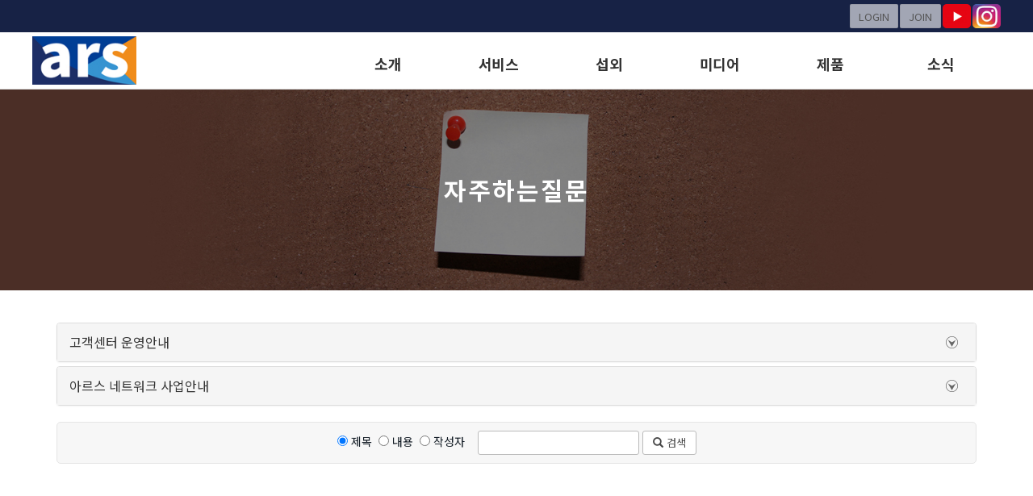

--- FILE ---
content_type: text/html
request_url: http://arsnetwork.co.kr/news/faq.php
body_size: 3001
content:
<!DOCTYPE>
<html lang="ko">
<head>

<title>아르스네트워크</title>

<meta name="viewport" content="width=device-width, initial-scale=1, shrink-to-fit=no">

<meta http-equiv='Content-Type' content='text/html; charset=UTF-8'/>
<meta http-equiv="imagetoolbar" content="no">
<meta http-equiv="X-UA-Compatible" content="IE=edge,chrome=1">


<meta name="author" content="" />
<meta name="subject" content="아르스네트워크" />

<link rel="canonical" href="http://www.arsnetwork.co.kr" />


<meta name='keywords' content="아르스네트워크."/>
<meta name='description' content="아르스네트워크"/>

<meta name="classification" content="아르스네트워크"/>
<meta name="robots" content="all" />

<link rel="image_src" href="" />
<link rel="icon" href="/images/favicon.ico" type="images/vnd.microsoft.icon">
<link rel="favicon" href="/images/favicon.ico">
<link rel="shortcut icon" href="/images/favicon.ico">




<meta property="og:url" content="http://www.arsnetwork.co.kr" />
<meta property="og:type" content="website" />
<meta property="og:title" content="아르스네트워크" />
<meta property="og:description" content="아르스네트워크" />
<meta property="og:image" content="http://www.arsnetwork.co.kr/images/common/logo_sns.jpg" />


<meta itemprop="name" name="og:title" content="아르스네트워크" />
<meta itemprop="description" name="description" content="아르스네트워크" />
<meta itemprop="image" property="og:image" content="http://www.arsnetwork.co.kr/images/common/logo_sns.jpg" />


<meta name="twitter:card" content="summary_large_image" />
<meta name="twitter:title" content="아르스네트워크" />
<meta name="twitter:description" content="아르스네트워크" />
<meta name="twitter:image" content="http://www.arsnetwork.co.kr/images/common/logo_sns.jpg" />
<meta name="twitter:site" content="" />
<meta name="twitter:creator" content="" />

<script src="https://ajax.googleapis.com/ajax/libs/jquery/1.12.4/jquery.min.js"></script>
<script src="/lib/jquery-ui.min.js"></script>
<script src="/lib/jquery.easing.1.3.js"></script>
<script src="/lib/ie10-viewport-bug-workaround.js"></script>
<script src="/lib/jquery.waypoints.min.js"></script>
<script src="/lib/jquery_navi.js"></script>

<link REL='stylesheet' TYPE='text/css' href='/lib/jquery-ui.css'/>
<link rel="stylesheet" href="https://maxcdn.bootstrapcdn.com/bootstrap/3.3.2/css/bootstrap.min.css">
<link rel="stylesheet" href="https://maxcdn.bootstrapcdn.com/bootstrap/3.3.2/css/bootstrap-theme.min.css">
<link REL='stylesheet' TYPE='text/css' href="/lib/ie10-viewport-bug-workaround.css">
<link rel="stylesheet" href="https://cdnjs.cloudflare.com/ajax/libs/animate.css/3.5.2/animate.min.css" type="text/css">

<link rel="stylesheet" href="/lib/swiper-bundle.css" />
<script src="https://unpkg.com/swiper/swiper-bundle.js"></script>

<link REL='stylesheet' TYPE='text/css' href='/lib/style.css?num=5'/>
<script src="/lib/inc_default.js"></script>


</head>
<body>

<!-- header -->
<div id="header">
  <div class="gnBar">

    <!-- topArea -->
    <div class="topArea">
      <div class="topAreaStr">

        <div class="topSns">
          <ul>
            <li><a href="https://www.youtube.com/channel/UCJR4lKTFwhP0jhqzDnHaCeA" target='_blank'><img src='/images/common/sns_youtube.jpg'></a></li>
            <li><a href="http://www.instagram.com/ars_network_official" target='_blank'><img src='/images/common/sns_instagram.jpg'></a></li>
          </ul>
        </div>

        <div class="topLogin">
        <ul>
          <li><a href="/home/loginfrm.php">LOGIN</a></li>
          <li><a href="/home/join.php">JOIN</a></li>

        </ul>
        </div>
      </div>
    </div>
    <!-- topArea End -->

    <div class="naVi">
      <!-- logoArea -->
      <div class="logoArea">
        <div class="logo"><a href="/main.php"><img src="/images/common/logo.jpg"></a></div>
        <div class='mobileMenu'></div>
      </div>
      <!-- logoAreaEnd -->

      <!-- menuArea -->
      <div class="menuArea">
        <div class="naviMainMenu">
          <ul class="menuCnt6">

            <li>
              <a href="#">소개</a>
              <div class="naviSubMenu">
                <a href="/about/info.php">아르스</a>
                <a href="/about/ci.php">CI</a>
                <a href="/about/vision.php">VISION</a>
                <a href="/about/history.php">걸어온 길</a>
                <a href="/about/partner.php">파트너사</a>
              </div>
            </li>

            <li>
            <a href="#">서비스</a>
            <div class="naviSubMenu">
              <a href="/service/event.php">행사</a>
              <a href="/service/agency.php">에이전시</a>
              <a href="/service/commerce.php">라이브커머스</a>
              <a href="/service/funding.php">펀딩메이트</a>
              <a href="/service/program.php">교육프로그램</a>
            </div>
            </li>

            <li>
            <a href="#">섭외</a>
            <div class="naviSubMenu">
              <a href="/casting/people.php">함께하는 사람들</a>
            </div>
            </li>


            <li>
            <a href="#">미디어</a>
            <div class="naviSubMenu">
              <a href="/media/youtube.php">유튜브</a>
              <a href="/media/live.php">라이브커머스</a>
              <a href="/media/store.php">스토어</a>
              <a href="/media/podcast.php">팟캐스트</a>
              <a href="/media/news.php">언론보도</a>
            </div>
            </li>

            <li>
            <a href="#">제품</a>
            <div class="naviSubMenu">
              <a href="/product/introduce.php">소개</a>
              <a href="/product/report.php">설치사례</a>
              <a href="/product/patent.php">특허</a>
            </div>
            </li>


            <li>
              <a href="#">소식</a>
              <div class="naviSubMenu">
                <a href="/news/notice.php">공지사항</a>
                <a href="/news/faq.php">자주하는 질문</a>
                <a href="/news/consult.php">섭외 의뢰 문의</a>
              </div>
            </li>


            <li>
              <a href="#">MEMBER</a>
              <div class="naviSubMenu">
                <a href="/home/loginfrm.php">LOGIN</a>
                <a href="/home/join.php">JOIN</a>
              </div>
            </li>



          </ul>
        </div>
      </div>

    </div>
    <!-- navi End-->
  </div>
</div>
<!-- header End -->

<div id="subImgArea" style="background-image:url('/images/contents/subimg_faq.jpg');">
  <div class='subImgAreaS'><span style='color:#fff;'>자주하는질문</span></div>
</div><div id='contentArea'>
  <div class="container">
<div class='clear'></div><div class='board_faq_list'>
    <div class="panel-group" id="faqAcon">

        <div class="panel panel-default">
            <div class="panel-heading accordion-toggle collapsed" data-toggle="collapse" data-parent="#faqAcon" data-target="#faq_cont45">
                <h4 class="panel-title">고객센터 운영안내</h4>
            </div>
            <div id="faq_cont45" class="panel-collapse collapse">
                <div class="panel-body">
                <br>                </div>
            </div>
        </div>

        <div class="panel panel-default">
            <div class="panel-heading accordion-toggle collapsed" data-toggle="collapse" data-parent="#faqAcon" data-target="#faq_cont20">
                <h4 class="panel-title">아르스 네트워크 사업안내</h4>
            </div>
            <div id="faq_cont20" class="panel-collapse collapse">
                <div class="panel-body">
                                </div>
            </div>
        </div>

  </div>
</div>


<form name=board_search_form method=get action='/news/faq.php'>
<div class='board_search_form'>
  <input type='radio' name='sh_name' value='subject' checked> 제목&nbsp;
  <input type='radio' name='sh_name' value='content'> 내용&nbsp;
  <input type='radio' name='sh_name' value='name'> 작성자&nbsp;&nbsp;
  <br>&nbsp;<input type=text name=sh_value size=20 value="" style='max-width:90%;width:200px;'>&nbsp;<a href='javascript:boardSearchJS()' class='btn btn-white'><i class="glyphicon glyphicon-search" aria-hidden="true"></i> 검색</a>
</div>
</form>

  </div>
</div>

<div id="footerArea">
  <div class="footerS">
    <div class="footerL">
      <div><b>주소</b> 우)07208 서울특별시 영등포구 양평로19길 4 302호&nbsp;</div>
      <div><b>EMAIL</b> ars_network@daum.net</div>
      <div>COPYRIGHT(C) 아르스네트워크 ALL RIGHTS RESERVED.</div>
    </div>

    <div class="footerR">

    <ul>
      <li><a href="https://www.youtube.com/channel/UCJR4lKTFwhP0jhqzDnHaCeA" target='_blank'><img src='/images/common/sns_youtube.jpg'></a></li>
      <li><a href="http://www.instagram.com/ars_network_official" target='_blank'><img src='/images/common/sns_instagram.jpg'></a></li>
    </ul>

    </div>

  </div>
</div>


<div class="goTop" style="display: none;">
<a href="#"><i class="glyphicon glyphicon-circle-arrow-up"></i></a>
</div>

</body>
<script src="https://maxcdn.bootstrapcdn.com/bootstrap/3.3.2/js/bootstrap.min.js"></script>

<!-- 리포트2.0 로그분석코드 시작 -->
<script type="text/javascript">
var sTime = new Date().getTime();
(function(i,s,o,g,r,a,m){i['webObject']=g;i['webUid']=r;a=s.createElement(o),m=s.getElementsByTagName(o)[0];a.async=1;a.src=g;m.parentNode.insertBefore(a,m)})
(window,document,'script','//arsnet.weblog.cafe24.com/weblog.js?v='+sTime,'arsnet');
</script>
<!-- 리포트2.0 로그분석코드 완료 -->


--- FILE ---
content_type: text/css
request_url: http://arsnetwork.co.kr/lib/style.css?num=5
body_size: 4753
content:
@import url("base.css");
@import url("style_btn.css");
@import url("style_board.css");
@import url("style_contents.css");
@import url("style_navi.css");

#wrap {width:100%; position:relative;}
#contentArea {width:100%; position:relative; margin-top:40px; margin-bottom:20px; min-height:400px;}
@media screen and (max-width: 1199px) {
#contentArea {margin-top:20px;}
}
 /*
min-width: 1200px   : PC1200이상
max-width: 1199px  : PC1200 이하
max-width: 991px   : 렙탑
max-width: 768px   : 테블릿이하 모드
max-width: 425px   : 작은모바일모드
 */


/* 메인이미지 영역 */
#mainImgArea {  width: 100%;  height: 450px;  background:url(/images/common/bgpatton.jpg) repeat center center;  overflow: hidden;  margin: 0 auto;  text-align: center;  display: table;}
.mainImgAreaS {width:1200px; margin-left:auto; margin-right:auto; overflow:hidden; }
.mainImgAreaImg {width:60%; margin-left:auto; margin-right:auto; margin-top:30px;}
.mainImgAreaImg img {width:70%;}
.mainImgAreaTxt1 {font-size:35px; color:#fff; font-weight:bold;}
.mainImgAreaTxt2 {font-size:20px; color:#fef180;}



@media screen and (max-width: 1199px) {
  #mainImgArea {height:400px;}
  .mainImgAreaS {width:970px; }
  .mainImgAreaImg {margin-top:20px;}
}

@media screen and (max-width: 991px) {
  #mainImgArea {height:250px;}
  .mainImgAreaS {max-width:750px; width:90%;}
  .mainImgAreaImg img {width:250px;}
  .mainImgAreaTxt1 {font-size:20px;}
  .mainImgAreaTxt2 {font-size:14px;}
}


/* 서브이미지 영역 */
/*#subImgArea {  width: 100%;  height: 150px;  background:url(/images/common/subimg.jpg) repeat center center;  overflow: hidden;  margin: 0 auto;  text-align: center;  display: table;}*/
#subImgArea {  width: 100%;  height: 250px;   background-size:cover; background-position : center; overflow: hidden;  margin: 0 auto;  text-align: center;  display: table;}
#subImgArea .subImg {  width: 100%;   background-position: center center;  background-size: cover; animation-name: zoom;  animation-duration: 2s;  animation-delay: 1.5s;  animation-iteration-count: 1;  animation-direction: alternate;  animation-fill-mode: forwards;  display: table-cell;  vertical-align: middle;  transform: scale(1.1, 1.1); }




.subImgAreaS {line-height:250px; font-size:30px; color:#000; letter-spacing:2; font-weight:bold;}

@media screen and (max-width: 991px) {
  #subImgArea {  height: 120px; } /* 서브이미지 높이 줄이기 */
}

@media screen and (max-width: 425px) {
  #subImgArea {  display:none; }
}

@keyframes zoom {  from { transform: scale(1.1, 1.1);    }  to     { transform: scale(1.0, 1.0);    }}


/* 카테고리 메뉴 레이아웃 */
/* 카테고리 메뉴 레이아웃 */
#cateMenuLayer  {width: 100%; display:block; background:#fff; text-align:center; height:50px; min-width:1140px; border-bottom:1px solid #ddd;}
.cateMenuStr       {width:1140px; display:inline-block;}

.cateMenu0 {width:50px; z-index:20; text-align:center; float:left; height:50px; border-right:1px solid #2590cc; border-left:1px solid #2590cc; background:#049893;color:#fff;}
.cateMenu0 img {margin-top:15px;}

.cateMenu1{width:200px; z-index:20; text-align:left; float:left; }
.cateMenu1:hover button::after{-webkit-transform:rotate(0deg);transform:rotate(0deg);}
.cateMenu1:hover .cateList1{display:block;}
.cateMenu1 .cateList1,.cateMenu1 button{box-sizing:border-box;width:100%;}
.cateMenu1 button{position:relative; padding:0 20px; height:49px; background:#fff;text-align:left; color:#000; border-left:1px solid #ddd; border-right:1px solid #ddd;  font-size:17px;}
.cateMenu1 button::after{content:'';position:absolute;top:50%;right:13px;margin:-3px 0 0 -5px;width:11px;height:6px;background:url(/images/icon/select_arrow.png) no-repeat 95% 50%;-webkit-transform:rotate(180deg);transform:rotate(180deg);}

.cateMenu1 .cateList1{position:absolute;display:none;-webkit-box-sizing:border-box;z-index:20; width:200px;border-left:1px solid #ddd; border-right:1px solid #ddd; border-bottom:1px solid #ddd;}
.cateMenu1 .cateList1 a{display:block;padding:0 20px;line-height:40px;text-decoration:none;background-color:#fff; color:#000;}
.cateMenu1 .cateList1 a:hover{background-color:#172245; color:#fff;}

.cateMenu2{width:200px;z-index:20; text-align:left;  float:left;}
.cateMenu2:hover button::after{-webkit-transform:rotate(0deg);transform:rotate(0deg);}
.cateMenu2:hover .cateList2{display:block;}
.cateMenu2 .cateList2,.cateMenu2 button{box-sizing:border-box;width:100%;}
.cateMenu2 button{position:relative;padding:0 20px;height:49px;background:#fff;text-align:left; color:#000;  border-right:1px solid #ddd; font-size:17px;}
.cateMenu2 button::after{content:'';position:absolute;top:50%;right:13px;margin:-3px 0 0 -5px;width:11px;height:6px;background:url(/images/icon/select_arrow.png) no-repeat 95% 50%;-webkit-transform:rotate(180deg);transform:rotate(180deg);}

.cateMenu2 .cateList2{position:absolute;display:none;-webkit-box-sizing:border-box;z-index:20; width:201px; margin-top:49px;border-left:1px solid #ddd; border-right:1px solid #ddd; border-bottom:1px solid #ddd; margin-left:-1px;}
.cateMenu2 .cateList2 a{display:block;padding:0 20px;line-height:40px;text-decoration:none;background-color:#fff; color:#000; }
.cateMenu2 .cateList2 a:hover{background-color:#172245; color:#fff;}

.cateMenuR {width:250px; z-index:20; text-align:right; float:right; height:50px; color:#fff; line-height:50px; font-weight:bold; font-size:20px;}

@media screen and (max-width: 1199px) {
  #cateMenuLayer {min-width:auto;}
  .cateMenuStr {max-width:970px;}
}

@media screen and (max-width: 991px) {
  .cateMenuStr {max-width:auto; width:100%;}
}

@media screen and (max-width: 768px) {
  #cateMenuLayer {min-width:auto;}
  .cateMenuStr {width:100%;}
  .cateMenu0 {display:none;}
  .cateMenu1 {width:50%;}
  .cateMenu1 .cateList1 {width:50%;}
  .cateMenu2 {width:50%;}
  .cateMenu2 button{border-right:0px;}
  .cateMenu2 .cateList2 {width:50%; border-right:0px;}
}

@media screen and (min-width: 1200px) {
/*
  .container {width:1200px; padding-left:250px;}

  #cateMenuLayer { width:210px; min-width:auto; margin-top:20px; left:50%; position:absolute; margin-left:-600px; background:#fff; }
  .cateMenuStr { width:100%; }
  .cateMenu0 {display:none;}

  .cateMenu1 {float:none; width:100%;}
  .cateMenu1 .cateList1 {display:none;}
  .cateMenu1:hover .cateList1{display:none;}

  .cateMenu1 button { border-radius:6px 6px 0px 0px; border-top:1px solid #ddd; border-left:1px solid #ddd; border-right:1px solid #ddd; font-size:16px; text-align:center; line-height:80px; height:80px; background:#172245; color:#fff;}
  .cateMenu1 button::after {display:none;}

  .cateMenu2 {float:none;}
  .cateMenu2 button {display:none;}
  .cateMenu2 .cateList2 {margin-top:0px; display:block; width:100%; border:0px;margin-left:0px;}
  .cateMenu2 .cateList2 a {background:#fff; color:#000; border-right:1px solid #ddd; border-bottom:1px solid #ddd; border-left:1px solid #ddd;}
  .cateMenu2 .cateList2 a:hover {background-color: #ddd; color: #0c0f42;}
  .cateMenu2 .cateList2 a.on {background-color: #ddd; color: #0c0f42;}
  */
}



/* 메인영역 */
#mainArea {   position:relative;   margin-top:20px;   margin-bottom:20px; }
.mainAreaS {  display:table;  margin-left:auto;  margin-right:auto;  width:1200px;}




.mainMovieArea {position:relative; display:inline-block; padding:0px 15px; width:100%;}
.mainMovieAreaL {width:75%; float:left; position:relative; overflow:hidden;}
.mainMovieAreaR {width:25%; float:right;}

.mainMovieAreaL img {width:100%;}
.mainMovieAreaLBg { background:url(/images/common/mask.png) left top repeat;  top:50%; margin-top:-40px; width:100%; height:80px; position:absolute;}
.mainMovieAreaLTxt {font-size:30px; color:#fff; font-weight:bold; width:100%; height:80px; text-align:center; position:absolute; top:50%; margin-top:-40px; line-height:80px;}

  .mainMovieAreaR li {width:100%; height:164.5px; overflow:hidden; position:relative;}
  .mainMovieAreaR img {width:100%; min-height:100%; transition: transform .3s;}
  .mainMovieAreaR span.overlayer { transition: transform .3s; position: absolute; bottom: 0px; left: 0px; z-index: 1; background-color: #000; width: 100%; height: 100%; opacity: 0.2; }
  .mainMovieAreaR li:hover span.overlayer { opacity: 0.8; }
  .mainMovieTxt {  transition: transform .3s; position: absolute; top: 50%; left: 50%; width: 90%; transform: translate(-50%, -20%); z-index: 2; padding: 5px; text-align: center; opacity: 0;}
  .mainMovieAreaR li:hover .mainMovieTxt { transform: translate(-50%, -50%); opacity: 1;}
  .mainMovieTxt p { padding: 5px 0; font-size: 14px; color: #fff; }

@media screen and (max-width: 1199px) {
  .mainMovieAreaR li {width:100%; height:132.2px;}
}
@media screen and (max-width: 991px) {
  .mainMovieAreaL {width:100%; float:none;}
  .mainMovieAreaR {width:100%; float:none;}
  .mainMovieAreaR li {width:33.33%; float:left;}

  .mainMovieAreaLTxt { font-size:20px;}

}
@media screen and (max-width: 425px) {
  .mainMovieAreaR li {width:50%; float:left; height:90px;}
  .mainMovieAreaR li:last-child {display:none;}

  .mainMovieAreaLTxt { font-size:14px;}
}


.mainTitle { position: relative; font-size: 16px;}
.mainTitle h3 { height: 40px;  margin: 2px 0 8px; padding: 15px 5px 10px; background-color: #fff; border-bottom: 1px solid #ddd; text-align: left; font-size: 16px; }
.mainTitle span.more {    position: absolute;    top: 12px;    right: 0px;    font-size: 13px;}
.tab-content .mainTitle span.more {    position: absolute;    top: -36px;    right: 0px;    font-size: 13px;}

.nav-tabs { margin: 0px 0px 8px;}
.nav-tabs > li {    margin-top: 2px;}
.nav-tabs > li > a {background:#ddd;}


.mainCategoryArea { margin-top:10px; position:relative; display:inline-block; width:100%; }
.mainCategoryArea li {width:20%; float:left; text-align:center; padding:5px;}
.mainCategoryArea li a {display:block; border:1px solid #ddd; border-radius:10px; line-height:40px; font-size:16px; font-weight:bold;}

.mainCategoryArea li a:hover {background:#172245; color:#fff;}

@media screen and (max-width: 768px) { /* 작은모바일모드 */
.mainCategoryArea li {width:50%; padding:2px;}
}


.mainGalleryArea { margin-top:10px; position:relative; display:inline-block; width:100%; min-height:240px;}
.mainGallery {display:inline-block; position:relative;  width:100%;}
.mainGallery li {float:left; width:25%; padding:5px; overflow:hidden; position:relative;}
  .mainGalleryImg  {width:100%; height:180px; overflow:hidden; border:1px solid #ddd; position:relative;}
  .mainGalleryImg img {width:100%; height:100%; object-fit:cover;  transition: transform .3s;}
  .mainGallery li:hover  .mainGalleryImg img { transform:scale(1.2); }
  .mainGalleryImg span.overlayer { transition: transform .3s; position: absolute; bottom: 0px; left: 0px; z-index: 1; background-color: #000; width: 100%; height: 100%; opacity: 0.2; }
  .mainGallery li:hover .mainGalleryImg span.overlayer { opacity: 0.8; }

  .mainGalleryTxt {transition: transform .3s; position: absolute; top: 50%; left: 50%; width: 90%; transform: translate(-50%, -20%); z-index: 2; padding: 10px; text-align: center; opacity: 0;}
  .mainGallery li:hover .mainGalleryTxt { transform: translate(-50%, -50%); opacity: 1;}
  .mainGalleryTxt span { padding: 10px 0; font-size: 14px; color: #fff; }



@media screen and (max-width: 991px) { /* 테블릿이하 모드 */
.mainGallery li {width:50%;}
  .mainGalleryImg{height:240px;}
}
@media screen and (max-width: 425px) { /* 작은모바일모드 */
.mainGallery li {width:100%;}
}




.mainPartyArea {margin-top:10px; position:relative; display:inline-block; width:100%;  min-height:320px;}
.mainParty {display:inline-block; position:relative; width:100%;}
.mainParty li {float:left; width:25%; overflow:hidden; margin-bottom:15px; padding:5px;}
  .mainPartyStr {border:1px solid #d9dbda; position:relative; overflow:hidden; width:100%;}
  .mainPartyImg  {width:100%; height:280px; overflow:hidden; border-bottom:1px solid #d9dbda;}
  .mainPartyImg img {width:100%; min-height:100%; transition: transform .3s;}
  .mainParty li:hover  .mainPartyImg img { transform:scale(1.2); }
  .mainPartyTit {margin:5px 10px; font-size:13px; text-align:center; overflow:hidden; font-weight:bold; line-height:30px; max-height:30px;}
  .mainPartyTit a {font-weight:bold; color:#172245;}


@media screen and (max-width: 1199px) {
  .mainPartyImg{height:200px;}
}

@media screen and (max-width: 991px) {
.mainParty li {width:50%;}
  .mainPartyImg{height:250px;}
}
@media screen and (max-width: 425px) {
.mainParty li {width:100%;}
}

#mainPeopleArea {position:relative; width:100%; }
.mainPeopleAreaS {width:100%; max-width:1180px; margin-left:auto; margin-right:auto;}

.swiper-container {  width: 100%;  height:390px; }
.swiper-container-horizontal > .swiper-scrollbar {
  position: absolute;
  left: 50%;
  bottom: 3px;
  z-index: 50;
  height: 5px;
  width: 50%;
  margin-left:-25%;
}
.swiper-slide {
  text-align: center;
  font-size: 18px;
  /* Center slide text vertically */
  display: -webkit-box;
  display: -ms-flexbox;


  -webkit-box-pack: center;
  -ms-flex-pack: center;
  -webkit-justify-content: center;
  justify-content: center;
  -ms-flex-align: center;
  -webkit-align-items: center;
  align-items: center;
}
.swiper-button-prev {left:auto; margin-left:-50px;}
.swiper-button-next {left:50%; margin-left:620px;}

.peopleArea {background:#fff; padding:10px;}
.peopleArea .peopleimg {height:300px; overflow:hidden;}
.peopleArea .peopleimg img {max-width:265px; transition: transform .3s; object-fit:cover; height:100%;}
.peopleArea .peoplename {font-size:18px; font-weight:bold; padding-top:5px; padding-bottom:5px;}
.peopleArea .peoplejik {font-size:13px; letter-spacing:-1; min-height:40px;}



  .peopleimg img:hover { transform:scale(1.2); }



.swiper-slide:hover  .peopleArea .peoplename {color:#077fcf;}
.swiper-slide:hover  .peopleArea .peoplejik {color:#077fcf;}


@media screen and (max-width: 1320px) {
.mainPeopleAreaS {max-width:1050px;}
  .swiper-button-prev {display:none;}
  .swiper-button-next {display:none;}
}

@media screen and (max-width: 1220px) {
.mainPeopleAreaS {max-width:900px;}
}

@media screen and (max-width: 1000px) {
.mainPeopleAreaS {max-width:600px;}
.swiper-container {height:300px;}
.peopleArea .peopleimg {height:200px;}
.peopleArea .peopleimg img {max-width:200px;}

}

@media screen and (max-width: 769px) {
.mainPeopleAreaS {max-width:300px;}

}


.mainServiceArea { margin-top:10px; position:relative; display:inline-block; width:100%; max-width:1200px; text-align:center; margin-left:auto; margin-right:auto; }
.mainServiceArea li {width:20%; float:left; text-align:center; height:150px; position:relative; overflow:hidden; cursor:pointer;}

.mainService1 {background:url(/images/main/servicebg1.jpg) center top no-repeat; background-size:cover;}
.mainService2 {background:url(/images/main/servicebg2.jpg) center top no-repeat; background-size:cover;}
.mainService3 {background:url(/images/main/servicebg3.jpg) center top no-repeat; background-size:cover;}
.mainService4 {background:url(/images/main/servicebg4.jpg) center top no-repeat; background-size:cover;}
.mainService5 {background:url(/images/main/servicebg5.jpg) center top no-repeat; background-size:cover;}

.mainTxtArea {text-align:center; color:#fff; z-index:10; font-size:16px; opacity:0; position:absolute; width:90%; top:50%; left:50%;}



.mainServiceArea li span.overlay {position:absolute; bottom:0px; left:0px; background-color:#000; width:100%; height:100%; -webkit-transition: all 0.2s ease-out; transition: all 0.5s ease-out; opacity:0.2; z-index:1;}

.mainServiceArea li:hover > span.overlay { opacity: 0.6;}
.mainServiceArea li:hover > .mainTxtArea { opacity: 1;     transform: translate(-50%, -50%);}


@media screen and (max-width: 767px) {

.mainServiceArea li {width:100%; height:100px;}
}






.mainBoardArea {margin-top:10px; position:relative; display:inline-block; width:100%;}

.mainCustomer {    text-align: left;}
.mainCustomer h4 {    background-color: #333;    border-radius: 3px 3px 0px 0px;    padding: 10px;    text-align: left;    letter-spacing: 1px;    font-size: 1.0em;    color: #fff;}
.mainCustomer h4 i {    background-color: rgba(0, 0, 0, 0.4);    border-radius: 3px;    padding: 10px;    margin-right: 10px;    color: #fff;}
.mainCustomer ul {    padding: 13px;    border: 1px solid #ddd;}
.mainCustomer li {    line-height: 25px; }

@media screen and (max-width: 1210px) {
  .mainAreaS {width:970px; }
}

@media screen and (max-width: 991px) {
  .mainAreaS {width:100%; max-width:750px;}
  .mainAreaS .col-md-4 {margin-top:20px;}
}

/* 메인 공지사항 */
.mainTable             {width:100%; font-size:13px; table-layout:fixed;}
.mainTable tr          {border-bottom:1px dotted #ddd;font-weight:normal;}
.mainTable td         {padding-top:7px; padding-bottom:7px; height:15px;}
.mainTable td.subject {text-align:left; text-overflow:ellipsis; overflow:hidden; }
.mainTable td.date {text-align:right; word-break:break-all; overflow:hidden;}



/* 타이틀 */
.title {font-size:22px; text-align:center; display:inline-block; width:100%; margin-bottom:20px; font-weight:bold; padding:15px 0px;}

@media screen and (max-width: 991px) {
  .title {font-size:20px; margin-top:5px; margin-bottom:10px;}
}

@media screen and (min-width: 1200px) { /* PC1200이상 */
  .title {border-bottom:1px solid #eee; text-align:left;}

}

.stitle         {font-size:18px; line-height:40px; margin-top:20px; font-weight:bold;color:#172245; display:table;}
.stitle.first {margin-top:0px;}
.ctitle         {font-size:15px; color:#2E2E2E; letter-spacing:-1px; font-weight:bold; line-height:24px; padding-bottom:5px; }
.htitle         {font-size:20px; color:#2E2E2E;  font-weight:bold; line-height:30px; padding-bottom:10px;  text-align:center;}

/* 배너영역 */
#bannerArea           {width:100%; min-height:40px; border-top:1px solid #E4E4E4; text-align:center; background:#FFFFFF;}
.bannerS  {width:1200px; min-height:35px; margin-left:auto; margin-right:auto; position:relative; line-height:35px; margin-top:10px; margin-bottom:10px;}
.bannerS img  {height:35px; margin-right:10px;}
.bannerS .bannerSL  {float:left;}
.bannerS .bannerSR  {float:left; margin-left:20px;}

/* 하단영역 */
#footerArea           {width: 100%; min-height:80px; position:relative; background:#FFF; border-top:1px solid #E4E4E4; padding-top:10px; padding-bottom:10px;}
.footerS   {width: 1200px; position:relative; min-height:80px; margin-left:auto; margin-right:auto;}
.footerL   {width:700px; height:80px;margin-top:15px; float:left; line-height:1.8; }
.footerR   {width:200px; height:30px; margin-top:15px; position:absolute; right:0px; text-align:right;}
.footerL br {display:none;}

.footerR ul         {float:right;}
.footerR li         {float:left; margin-right:2px; }
.footerR li img   {width:30px; border-radius:5px;}

@media screen and (max-width: 1220px) {
  .bannerS {width:950px;}
  .bannerS .bannerSL {float:none; width:100%;}
  .bannerS .bannerSR {float:none; width:100%; margin-left:0px;}

  .footerS {width:100%; max-width:970px;}
}

@media screen and (max-width: 991px) {
  .bannerS {width:100%;}
  .bannerS .bannerSL {float:none; width:100%;}
  .bannerS .bannerSR {float:none; width:100%;}
  .bannerS img {margin-right:0px; }

  .footerS .footerL {float:none; width:100%; height:auto; padding:0px 5px;}
  .footerS .footerR {float:none; width:100%; text-align:center;}
  .footerS .footerR ul {float:none; margin:0 auto; display:inline-block;}
  .footerL br {display:block;}
}


.page_line          {height:34px; text-align:center; margin-top:20px;}
.page_line span     {display:inline-block; vertical-align:top; *display:inline;*zoom:1;}
.page_line span.page     { border:1px solid #d7d5d5; margin:0px 0px 0px -1px;display:inline-block; }
.page_line span.page > a {padding:9px 9px 9px 9px; line-height:14px; background:#fff; display:block;}
.page_line span.page > a.on {padding-bottom:6px; border-bottom:3px solid #2f4cb4; padding-top:6px; border-top:3px solid #2f4cb4;}


.tableline             {border-top:3px solid #172245; border-left:1px solid #D0D0D0; border-bottom:1px solid #D0D0D0;border-collapse:collapse; background:#FFFFFF;}
.tableline th          {border-right:1px solid #D0D0D0; border-bottom:1px solid #D0D0D0; background-color:#F5F5F5; padding-top:5px; padding-bottom:5px; text-align:center; font-size:13px; line-height:25px;}
.tableline td          {border-right:1px solid #D0D0D0; border-bottom:1px solid #D0D0D0; padding-top:5px; padding-bottom:5px; font-size:13px; line-height:25px;}
.tableline td.con     {padding-left:5px;}
.tableline th.ichk     {}
.tableline img         {max-width:700px;}

.tableinfo             {border-top:3px solid #172245; border-left:1px solid #D0D0D0; border-bottom:1px solid #D0D0D0;border-collapse:collapse; background:#FFFFFF;}
.tableinfo th          {border-right:1px solid #D0D0D0; border-bottom:1px solid #D0D0D0; background-color:#F5F5F5; padding-top:5px; padding-bottom:5px; text-align:center; font-size:13px; line-height:25px; }
.tableinfo td          {border-right:1px solid #D0D0D0; border-bottom:1px solid #D0D0D0; padding-top:5px; padding-bottom:5px; font-size:13px; padding-left:5px; line-height:25px;}
.tableinfo th.ichk     {}
.tableinfo img         {max-width:700px;}


.tablenoline            {border:0px;}
.tablenoline td,th      {border:0px;}


td.chk_td1       {background-color:#F5F5F5;text-align:center;font-weight:bold;}
td.chk_td2       {background-color:#FFFFFF;padding-left:10px;text-align:left;}
td.chk_td3       {background-color:#F5F5F5;text-align:center;font-weight:bold;}
td.td_round      {border:solid 1px #E1E1E1;}
td.td_round_over {border:solid 1px #F22300;}

.guide  {padding:10px; margin-top:20px; border:3px solid #E5E5E5; line-height:1.5}
.guide span {color:#2f4cb4; font-weight:bold;}





/* 위로가기 버튼 */
.goTop  { text-align: center; position: fixed; z-index: 100; bottom: 20px; right: 20px; display: none; background-color: #333; border-radius: 5px; }
.goTop:hover { bottom: 20px; }
.goTop a { display: block; width: 40px; height: 40px; font-size: 2.0em; padding-top: 5px; color: #aaa;}
.goTop a:hover { color: #fff; }

--- FILE ---
content_type: text/css
request_url: http://arsnetwork.co.kr/lib/base.css
body_size: 2748
content:
@charset "UTF-8";
@import url("http://fonts.googleapis.com/earlyaccess/nanumgothic.css");
@import url("http://fonts.googleapis.com/earlyaccess/nanummyeongjo.css");
@import url("http://fonts.googleapis.com/earlyaccess/notosanskr.css");
@import url("https://cdn.jsdelivr.net/gh/moonspam/NanumSquare@1.0/nanumsquare.css");


/* base */
body, h1, h2, h3, h4, h5, h6, p, ul, ol, dl, dt, dd, form, fieldset, pre, figure, blockquote, input, button, textarea {padding:0px; margin:0px; font-weight:inherit; font-style:inherit;}
html                  {overflow-y:scroll; background:#FFFFFF; font-size:15px;}
body {color:#121b24; font-family:'Noto Sans KR', "맑은 고딕", Malgun Gothic, "돋움", Dotum, Helvetica, AppleGothic, Sans-serif; position:relative; -webkit-font-smoothing: antialiased; text-rendering:optimizeLegibility; -moz-osx-font-smoothing:grayscale; font-smoothing:antialiased;}

article,aside,details,figcaption,figure,footer,header,hgroup,nav,section {display:block;}
ul,ol,li                    {list-style:none;}
img,fieldset,iframe   {border:0 none;}
caption,legend        {overflow:hidden;font-size:0;line-height:0;}
em,address             {font-style:normal;}
s                      {text-decoration:none;}
a                      {text-decoration:none; color:#4d4d4d;}
a:hover,a:active   {outline:0;}
a:hover,a:focus    {text-decoration:none;}
body,div,textarea,iframe{scrollbar-3dlight-color:#FFFFFF;scrollbar-arrow-color:#919191;scrollbar-track-color:#F4F4F4;scrollbar-darkshadow-color:#FFFFFF;scrollbar-face-color:#FFFFFF;scrollbar-highlight-color:#CDCDCD;scrollbar-shadow-color:#C8C8C8;}
h1,h2,h3,h4,h5,h6     {font-size:100%;}

/*button,input,select,textarea{font-size:13px;vertical-align:middle;}*/

th {font-weight:normal;}
:root textarea{ border:1px solid #bbb; }

input[type='text']      {color:#4d4d4d; border:1px solid #bbb; height:30px; font-size:13px;}
input[type='password']  {padding:1px; color:#4d4d4d; border:1px solid #bbb;}

:root input[type='text']{vertical-align: top; border-radius: 3px; padding-left:5px; line-height:30px; border:1px solid #bbb;}
:root input[type='password']{height:30px; line-height:30px;vertical-align: top; border-radius: 3px; padding-left:5px;}

input[type='button'],input[type='submit'],button{cursor:pointer; border:0px solid ;  padding-left:5px; padding-right:5px; background-color:#666; height:30px; color:white; font-weight:normal; border-radius:2px; padding-left:5px; padding-right:5px;}
input[type='file']{cursor:pointer;background-color:#FFFFFF; height:30px;}
/*input[type='radio'],input[type='checkbox']{margin:1px 2px 0 0;vertical-align:top;*width:13px;*height:13px;*vertical-align:2px;}*/
button::-moz-focus-inner{margin:-1px;padding:0;}

select {line-height:28px; min-width:80px; min-height:30px; padding-left:5px; padding-right:40px; text-indent:8px; border:1px solid #bbb;  -webkit-appearance: none; -moz-appearance: none; appearance: none; background:url(/images/icon/select_btn.png) no-repeat right 50%; vertical-align: top; color:#262626;   border-radius: 3px; font-size:13px;}

select::-ms-expand { display: none; }


.clear {clear:both;}
.hidden {position:absolute;left:-1000%;top:0;width:1px;height:1px;font-size:0;line-height:0;overflow:hidden;}
.skip   {position:absolute; overflow:hidden; height:0px; width:0px; font-size:0px; visibility:hidden;}
/* common */
.W10  {width:10px;}
.W20  {width:20px;}
.W30  {width:30px;}
.W40  {width:40px;}
.W50  {width:50px;}
.W55  {width:55px;}
.W60  {width:60px;}
.W65  {width:65px;}
.W70  {width:70px;}
.W80  {width:80px;}
.W82  {width:82px;}
.W84  {width:84px;}
.W90  {width:90px;}
.W92  {width:92px;}
.W100 {width:100px;}
.W120 {width:120px;}
.W130 {width:130px;}
.W150 {width:150px;}
.W160 {width:160px;}
.W180 {width:180px;}
.W200 {width:200px;}
.W247 {width:247px;}
.W250 {width:250px;}
.W280 {width:280px;}
.W300 {width:300px;}
.W320 {width:320px;}
.W800 {width:800px;}

.W4P {width:4%;}
.W5P {width:5%;}
.W6P {width:6%;}
.W7P {width:7%;}
.W8P {width:8%;}
.W9P {width:9%;}
.W10P {width:10%;}
.W11P {width:11%;}
.W12P {width:12%;}
.W14P {width:14%;}
.W15P {width:15%;}
.W16P {width:16%;}
.W17P {width:17%;}
.W18P {width:18%;}
.W19P {width:19%;}
.W20P {width:20%;}
.W22P {width:22%;}
.W23P {width:23%;}
.W25P {width:25%;}
.W29P {width:29%;}
.W30P {width:30%;}
.W31P {width:31%;}
.W35P {width:35%;}
.W36P {width:36%;}
.W40P {width:40%;}
.W45P {width:45%;}
.W48P {width:48%;}
.W50P {width:50%;}
.W54P {width:54%;}
.W60P {width:60%;}
.W70P {width:70%;}
.W80P {width:80%;}
.W85P {width:85%;}
.W90P {width:90%;}
.W92P {width:92%;}
.W95P {width:95%;}
.W96P {width:96%;}
.W99P {width:99%;}
.W100P {width:100%;}
.W100P2 {width:calc(100% - 24px);}

.H10   {height:10px;}
.H18   {height:18px;}
.H20   {height:20px;}
.H25   {height:25px;}
.H30   {height:30px;}
.H35   {height:35px;}
.H40   {height:40px;}
.H50   {height:50px;}
.H60   {height:60px;}
.H80   {height:80px;}
.H100   {height:100px;}
.H120   {height:120px;}
.H200   {height:200px;}
.H250   {height:250px;}
.H280   {height:280px;}
.H300   {height:300px;}
.H330   {height:330px;}
.H350   {height:350px;}
.H400   {height:400px;}
.H500   {height:500px;}
.H600   {height:600px;}


.LH20   {line-height:20px;}
.LH25   {line-height:25px;}
.LH30   {line-height:30px;}
.LH40   {line-height:40px;}
.LH50   {line-height:50px;}
.LH100   {line-height:100px;}

.TAC {text-align:center;}
.TAL {text-align:left;}
.TAR {text-align:right;}
.PAYTAR {text-align:right; padding-right:2px;}

.PD5 {padding:5px;}
.PD10 {padding:10px;}
.PD20 {padding:20px;}
.PD30 {padding:30px;}

.PDT5 {padding-top:5px;}
.PDT10 {padding-top:10px;}
.PDT20 {padding-top:20px;}

.PDB5 {padding-bottom:5px;}
.PDB10 {padding-bottom:10px;}

.PDL10 {padding-left:10px;}
.PDL20 {padding-left:20px;}

.PDR5 {padding-right:5px;}
.PDR10 {padding-right:10px;}
.PDR20 {padding-right:20px;}

.MG10 {margin:10px;}

.MGT5 {margin-top:5px;}
.MGT1 {margin-top:1px;}
.MGT2 {margin-top:2px;}
.MGT8 {margin-top:8px;}
.MGT10 {margin-top:10px;}
.MGT14 {margin-top:14px;}
.MGT20 {margin-top:20px;}
.MGT30 {margin-top:30px;}
.MGT40 {margin-top:40px;}
.MGT50 {margin-top:50px;}
.MGT100 {margin-top:100px;}

.MGB8  {margin-bottom:8px;}
.MGB5  {margin-bottom:5px;}
.MGB10 {margin-bottom:10px;}
.MGB14 {margin-bottom:14px;}
.MGB20 {margin-bottom:20px;}
.MGB40 {margin-bottom:40px;}

.MGL10 {margin-left:10px;}
.MGL18 {margin-left:18px;}
.MGL21 {margin-left:21px;}
.MGL30 {margin-left:30px;}
.MGL100 {margin-left:100px;}
.MGL200 {margin-left:200px;}
.MGL250 {margin-left:250px;}
.MGL300 {margin-left:300px;}

.MGR20 {margin-right:10px !important;}
.MGR10 {margin-right:10px;}
.MGR100 {margin-right:100px;}
.MGR200 {margin-right:200px;}

.FLTL {float:left;}
.FLTC {margin:0 auto;}
.FLTR {float:right;}

.FWB  {font-weight:bold;}
.BD1  {border:solid 1px #A3A2A2;}

.DSIB {display:inline-block;}
.DSBL {display:block;}
.CBGT  {background-color:#F7F7F7;}
.CBGD  {background-color:#FFFFFF;}

.input          {border:solid 1px #A3A2A2;background-color:#FFFFFF;  padding:2px;}
.input_noborder {border:0px;background-color:#FFFFFF;height:20px;line-height:20px;font-weight:bold;}
.ta             {border:solid 1px #A2A2A2;line-height:165%;}
.textH20        {line-height:20px;}
.textH18        {line-height:18px;}
.text           {line-height:20px;}
.imground       {border:solid 1px #E1E1E1;}

.FTS12			{font-size:12px;}
.FTS14			{font-size:14px;}
.FTS16			{font-size:16px;}
.FTS20			{font-size:20px;}
.FTS24			{font-size:24px;}

.FTCJB			{font-weight:bold;color:#F26522;}

.BCRO { background-color: #F2F2F2; }

.TDFB			{font-weight:bold;text-align:center;background-color:#F7F7F7;letter-spacing: -1px;}
.TDFL			{text-align:left;}
.TDFR			{text-align:right;}
.TDFC			{text-align:center;}

.BOXLINE {border:1px solid #E5E5E5; background:#F7F7F7; text-align:center; padding:10px; border-radius:5px;}
.BTNLINE   {width:100%; text-align:center; margin-top:20px; display:inline-block;}

.animate__animated.animate__delay-0-5s{ -webkit-animation-delay:0.5s; animation-delay:0.5s; -webkit-animation-delay:calc(var(--animate-delay) * 0.5); animation-delay:calc(var(--animate-delay) * 0.5);}
.animate__animated.animate__delay-1-5s{ -webkit-animation-delay:1.5s; animation-delay:1.5s; -webkit-animation-delay:calc(var(--animate-delay) * 1.5); animation-delay:calc(var(--animate-delay) * 1.5);}
.animate__animated.animate__delay-2-5s{ -webkit-animation-delay:2.5s; animation-delay:2.5s; -webkit-animation-delay:calc(var(--animate-delay) * 2.5); animation-delay:calc(var(--animate-delay) * 2.5);}
.animate__animated.animate__delay-3-5s{ -webkit-animation-delay:3.5s; animation-delay:3.5s; -webkit-animation-delay:calc(var(--animate-delay) * 3.5); animation-delay:calc(var(--animate-delay) * 3.5);}
.animate__animated.animate__delay-4-5s{ -webkit-animation-delay:4.5s; animation-delay:4.5s; -webkit-animation-delay:calc(var(--animate-delay) * 4.5); animation-delay:calc(var(--animate-delay) * 4.5);}
.animate__animated.animate__delay-5-5s{ -webkit-animation-delay:5.5s; animation-delay:5.5s; -webkit-animation-delay:calc(var(--animate-delay) * 5.5); animation-delay:calc(var(--animate-delay) * 5.5);}


.ui-datepicker {width:19em;}

--- FILE ---
content_type: text/css
request_url: http://arsnetwork.co.kr/lib/style_btn.css
body_size: 1576
content:
/*
Ŭ������ / �⺻��� / �⺻�ܰ����� / �����ù�� / �����ÿܰ�����
.btn-primary      #ed3e49 / #d82934;
.btn-info           #5bc0de / #46b8da / #31b0d5 / #1b6d85;
.btn-warning     #f0ad4e /  #eea236/ #ec971f / #985f0d;
.btn-danger      #d9534f / #d43f3a / #c9302c / #761c19;
.btn-green        #4fd953 / #3ad43f / #2cc930 / #19761c;
.btn-yellow       #d5d94f / #cfd43a / #c5c92c /  #737619;
.btn-purple       #ae4fd9 / #a53ad4 /  #982cc9 /  #5a1976;
.btn-blue          #534fd9 / #3f3ad4; / #302cc9 / #1c1976;
.btn-silver        #949494 / #878787 / #7a7a7a / #474747;
.btn-white        #fff / #bbb / #7a7a7a #474747
*/

.btn {
  display: inline-block;
  margin-bottom: 0;
  font-weight: normal;
  text-align: center;
  vertical-align: middle;
  -ms-touch-action: manipulation;
      touch-action: manipulation;
  cursor: pointer;
  background-image: none;
  border: 1px solid transparent;
  white-space: nowrap;
  padding: 5px 12px;
  font-size: 13px;
  line-height: 1.42857143;
  border-radius: 3px;
  -webkit-user-select: none;
  -moz-user-select: none;
  -ms-user-select: none;
  user-select: none;
}
.btn:focus {
  outline: thin dotted;
  outline: 5px auto -webkit-focus-ring-color;
  outline-offset: -2px;
}
.btn:hover {
  color: #333333;
  text-decoration: none;
}
.btn:active {
  outline: 0;
  background-image: none;
  -webkit-box-shadow: inset 0 3px 5px rgba(0, 0, 0, 0.125);
  box-shadow: inset 0 3px 5px rgba(0, 0, 0, 0.125);
}


.btn2 {
  display: inline-block;
  margin-bottom: 0;
  font-weight: normal;
  text-align: center;
  vertical-align: middle;
  -ms-touch-action: manipulation;
      touch-action: manipulation;
  cursor: pointer;
  background-image: none;
  border: 1px solid transparent;
  white-space: nowrap;
  padding: 2px 5px;
  font-size: 13px;
  line-height: 1.42857143;
  border-radius: 2px;
  -webkit-user-select: none;
  -moz-user-select: none;
  -ms-user-select: none;
  user-select: none;
}
.btn2:focus {
  outline: thin dotted;
  outline: 5px auto -webkit-focus-ring-color;
  outline-offset: -2px;
}
.btn2:hover {
  color: #333333;
  text-decoration: none;
}
.btn2:active {
  outline: 0;
  background-image: none;
  -webkit-box-shadow: inset 0 3px 5px rgba(0, 0, 0, 0.125);
  box-shadow: inset 0 3px 5px rgba(0, 0, 0, 0.125);
}

.btnP {
  display: inline-block;
  margin-bottom: 0;
  font-weight: normal;
  text-align: center;
  vertical-align: middle;
  -ms-touch-action: manipulation;
      touch-action: manipulation;
  cursor: pointer;
  background-image: none;
  border: 1px solid transparent;
  white-space: nowrap;
  padding: 10px 12px;
  font-size: 13px;
  line-height: 1.42857143;
  border-radius: 3px;
  -webkit-user-select: none;
  -moz-user-select: none;
  -ms-user-select: none;
  user-select: none;
}
.btnP:focus {
  outline: thin dotted;
  outline: 5px auto -webkit-focus-ring-color;
  outline-offset: -2px;
}
.btnP:hover {
  color: #333333;
  text-decoration: none;
}
.btnP:active {
  outline: 0;
  background-image: none;
  -webkit-box-shadow: inset 0 3px 5px rgba(0, 0, 0, 0.125);
  box-shadow: inset 0 3px 5px rgba(0, 0, 0, 0.125);
}

.btn-primary {
  background-color: #337ab7;
  border-color: rgba(0, 0, 0, 0.1);
  color: white;
  -webkit-transition: all .05s linear;
       -o-transition: all .05s linear;
          transition: all .05s linear;
}
.btn-primary:focus, .btn-primary:hover, .btn-primary:active {
  background-color: #265a88;
  border-color: rgba(0, 0, 0, 0.15);
  color: white;
}

.btn-info {
  color: #ffffff;
  background-color: #5bc0de;
  border-color: #46b8da;
}
.btn-info:focus, .btn-info:hover, .btn-info:active {
  color: #ffffff;
  background-color: #31b0d5;
  border-color: #1b6d85;
}


.btn-warning {
  color: #ffffff;
  background-color: #f0ad4e;
  border-color: #eea236;
}
.btn-warning:focus, .btn-warning:hover, .btn-warning:active {
  color: #ffffff;
  background-color: #ec971f;
  border-color: #985f0d;
}


.btn-danger {
  color: #ffffff;
  background-color: #d9534f;
  border-color: #d43f3a;
}
.btn-danger:focus, .btn-danger:hover, .btn-danger:active {
  color: #ffffff;
  background-color: #c9302c;
  border-color: #761c19;
}


.btn-green {
  color: #ffffff;
  background-color: #5CB531;
  border-color: #3ad43f;
}
.btn-green:focus, .btn-green:hover, .btn-green:active {
  color: #ffffff;
  background-color: #28b42b;
  border-color: #19761c;
}


.btn-yellow {
  color: #ffffff;
  background-color: #d5d94f;
  border-color: #cfd43a;
}
.btn-yellow:focus, .btn-yellow:hover, .btn-yellow:active {
  color: #ffffff;
  background-color: #c5c92c;
  border-color: #737619;
}


.btn-purple {
  color: #ffffff;
  background-color: #ae4fd9;
  border-color: #a53ad4;
}
.btn-purple:focus, .btn-purple:hover, .btn-purple:active {
  color: #ffffff;
  background-color: #982cc9;
  border-color: #5a1976;
}


.btn-blue {
  color: #ffffff;
  background-color: #534fd9;
  border-color: #3f3ad4;
}
.btn-blue:focus, .btn-blue:hover, .btn-blue:active {
  color: #ffffff;
  background-color: #302cc9;
  border-color: #1c1976;
}


.btn-silver {
  color: #ffffff;
  background-color: #949494;
  border-color: #878787;
}
.btn-silver:focus, .btn-silver:hover, .btn-silver:active {
  color: #ffffff;
  background-color: #7a7a7a;
  border-color: #474747;
}


.btn-white {
  color: #474747;
  background-color: #fff;
  border-color: #bbb;
}
.btn-white:focus, .btn-white:hover, .btn-white:active {
  color: #fff;
  background-color: #7a7a7a;
  border-color: #474747;
}


.btn-excel {
  color: #ffffff;
  background-color: #4fd953;
  border-color: #3ad43f;
}
.btn-excel:focus, .btn-excel:hover, .btn-excel:active {
  color: #ffffff;
  background-color: #28b42b;
  border-color: #19761c;
}



.btn-block {
  display: block;
  width: 100%;
}
.btn-block + .btn-block {
  margin-top: 5px;
}
input[type="submit"].btn-block,
input[type="reset"].btn-block,
input[type="button"].btn-block {
  width: 100%;
}




.btn-modify { color: #ffffff; background-color: #f0ad4e; border-color: #eea236; }
.btn-modify:focus, .btn-modify:hover, .btn-modify:active { color: #ffffff; background-color: #ec971f; border-color: #985f0d; }
.btn-del { color: #ffffff; background-color: #d9534f; border-color: #d43f3a; }
.btn-del:focus, .btn-del:hover, .btn-del:active { color: #ffffff; background-color: #c9302c; border-color: #761c19; }
.btn-write { color: #ffffff; background-color: #534fd9; border-color: #3f3ad4;}
.btn-write:focus, .btn-write:hover, .btn-write:active { color: #ffffff; background-color: #302cc9; border-color: #1c1976; }
.btn-search { color: #474747; background-color: #fff; border-color: #bbb; }
.btn-search:focus, .btn-search:hover, .btn-search:active { color: #fff; background-color: #7a7a7a; border-color: #474747; }
.btn-searchall { color: #ffffff; background-color: #949494; border-color: #878787; }
.btn-searchall:focus, .btn-searchall:hover, .btn-searchall:active { color: #ffffff; background-color: #7a7a7a; border-color: #474747; }
.btn-back { color: #ffffff; background-color: #949494; border-color: #878787; }
.btn-back:focus, .btn-back:hover, .btn-back:active { color: #ffffff; background-color: #7a7a7a; border-color: #474747; }
.btn-submit { color:#fff; background-color: #337ab7; border-color: rgba(0, 0, 0, 0.1); color: white; -webkit-transition: all .05s linear; -o-transition: all .05s linear; transition: all .05s linear; }
.btn-submit:focus, .btn-submit:hover, .btn-submit:active { color:#fff; background-color: #265a88; border-color: rgba(0, 0, 0, 0.15);}
.btn-cancel { color: #ffffff; background-color: #949494; border-color: #878787; }
.btn-cancel:focus, .btn-cancel:hover, .btn-cancel:active { color: #fff; background-color: #7a7a7a; border-color: #474747; }

--- FILE ---
content_type: text/css
request_url: http://arsnetwork.co.kr/lib/style_board.css
body_size: 1876
content:

/* 게시판 관련 CSS */

.ta_notice        {}
.ta_notice th     {height:30px; color:#FFFFFF;background-color:#766760; text-align:center;}


.board_list_head    {color:#ffffff; font-weight:bold;}

.board_tit          {font-size:12px; color:#9F8E86; font-weight:bold;}
.board_txt          {font-size:12px; color:#515151; font-weight:normal;}

.board_pwchk_line   {border:3px solid #172245;width:300px;margin: 0 auto;}
.board_pwchk_p20    {padding:20px;}




/* 리스트 */
.board_table_list             {border-top:2px solid #172245; border-bottom:1px solid #172245;border-collapse:collapse; background:#FFFFFF; font-size:15px;}
.board_table_list tr.notice   {background-color:#FEFCEF;}
.board_table_list th          {border-bottom:1px solid #D2D2D2; background-color:#F5F5F5; padding-top:10px; padding-bottom:10px; height:25px; text-align:center; font-weight:normal; font-size:13px;}
.board_table_list th.ichk     {color:#FC7A00;}
.board_table_list td          {border-bottom:1px solid #DADDE2; padding-top:10px; padding-bottom:10px; text-align:center; height:20px; font-size:13px;}
.board_table_list td.subject  {text-align:left; padding-left:15px;}

@media screen and (max-width: 991px) { /* 테블릿 */
  .board_table_list th.hit {display:none;}
  .board_table_list th.wdate {display:none;}
  .board_table_list td.hit {display:none;}
  .board_table_list td.wdate {display:none;}
}

@media screen and (max-width: 425px) { /* 모바일 */
  .board_table_list th.wname {display:none;}
  .board_table_list td.wname {display:none;}

  .board_table_list th.reply {display:none;}
  .board_table_list td.reply {display:none;}

    .board_table_list th.vchk {display:none;}
  .board_table_list td.vchk {display:none;}

}

.board_table_form             {border-top:2px solid #172245; border-bottom:1px solid #172245;border-collapse:collapse;}
.board_table_form th          {border-bottom:1px solid #D2D2D2; padding-top:5px; padding-bottom:5px; height:25px; text-align:right; padding-right:5px; font-size:13px;}
.board_table_form th.name     {background-color:#F4F4F6;}
.board_table_form td          {border-bottom:1px solid #DADDE2; padding-top:5px; padding-bottom:5px; text-align:left; height:20px; padding-left:5px;  font-size:13px;}
.board_table_form td.name     {background-color:#F4F4F6;}

.board_view             {border-top:2px solid #172245; border-bottom:1px solid #172245;}
  .board_viewS          {background-color:#F4F4F6; padding-top:10px; padding-bottom:10px; font-weight:bold; line-height:22px; border-bottom:1px solid #9C9DAF; padding-left:10px; padding-right:10px; text-align:center; font-size:15px;}
  .board_viewC          {line-height:30px; height:30px;border-bottom:1px solid #CCCBD0; padding-left:10px; padding-right:10px;}
  .board_viewC span     {color:#6D6D6D; font-weight:bold;}
    .board_viewCL       {float:left; text-align:left;}
    .board_viewCR       {float:right; text-align:right;}
  .board_viewT          {padding:5px; min-height:200px; line-height:1.5;}
  .board_viewT img      {max-width:100%;}
    .board_viewTF       {text-align:right; line-height:21px;}

  .board_viewP          {text-align:center;}
  .board_viewP img {max-width:95%;}

.board_category {display:inline-block; width:100%;border-left:1px solid #d9dbda; margin-bottom:10px;}
.board_category ul li {float:left; overflow:hidden; width:20%; text-align:center; border-top:1px solid #d9dbda; border-right:1px solid #d9dbda; border-bottom:1px solid #d9dbda; }
.board_category ul li > a {line-height:40px; height:40px; display:block; }
.board_category ul li:nth-child(n+6) {border-top:0px;}

.board_category ul li > a.on {background:#172245; color:#FFF;}

  @media screen and (max-width: 768px) {
    .board_category ul li {width:25%;}
    .board_category ul li:nth-child(n+5) {border-top:0px;}
  }
  @media screen and (max-width: 425px) {
    .board_category ul li {width:50%;}
    .board_category ul li:nth-child(n+3) {border-top:0px;}
  }


.board_page_line          {height:34px; text-align:center; margin-top:20px;}
.board_page_line span     {display:inline-block; vertical-align:top; *display:inline;*zoom:1;}
.board_page_line span.page     { border:1px solid #d7d5d5; margin:0px 0px 0px -1px;display:inline-block; }
.board_page_line span.page > a {padding:9px 9px 9px 9px; line-height:14px; background:#fff; display:block;}
.board_page_line span.page > a.on {padding-bottom:6px; border-bottom:3px solid #172245; padding-top:6px; border-top:3px solid #172245;}


.board_photo_list {border-top:2px solid #172245; border-bottom:1px solid #DADDE2; width:100%; position:relative; display:inline-block; padding-top:10px;}
.board_photo_list ul     {position:relative;}
.board_photo_list li     {float:left; width:33.33%; margin-bottom:10px; padding-left:5px; padding-right:5px;}
.board_photo_list_str {border:1px solid #D0D0D0; margin-left:auto; margin-right:auto;}
.board_photo_list_img  {width:100%; height:230px; overflow:hidden;}
.board_photo_list_img img {width:100%; height:100%; object-fit:cover; transition: transform .3s;}
.board_photo_list_img img:hover {transform:scale(1.1);}
.board_photo_list_subject  {height:40px;  padding:10px; font-size:14px; text-align:center; overflow:hidden; text-overflow:ellipsis; white-space:nowrap;}


.board_live_list {width:100%; position:relative; display:inline-block; padding-top:10px;}
.board_live_list ul     {position:relative;}
.board_live_list li     {float:left; width:33.33%; margin-bottom:10px; padding-left:5px; padding-right:5px;}
.board_live_list_str {border:1px solid #D0D0D0; margin-left:auto; margin-right:auto;}
.board_live_list_img  {width:100%; height:auto; overflow:hidden;}
.board_live_list_img img {width:100%; object-fit:cover; transition: transform .3s;}
.board_live_list_img img:hover {transform:scale(1.1);}
.board_live_list_subject  {height:40px;  padding:10px; font-size:14px; text-align:center; overflow:hidden; text-overflow:ellipsis; white-space:nowrap;}


.board_store_list {width:100%; position:relative; display:inline-block; padding-top:10px;}
.board_store_list ul     {position:relative;}
.board_store_list li     {float:left; width:33.33%; margin-bottom:10px; padding-left:5px; padding-right:5px;}
.board_store_list_str {border:1px solid #D0D0D0; margin-left:auto; margin-right:auto;}
.board_store_list_img  {width:100%; height:230px; overflow:hidden;}
.board_store_list_img img {width:100%; height:100%; object-fit:cover; transition: transform .3s;}
.board_store_list_img img:hover {transform:scale(1.1);}
.board_store_list_subject  {height:40px;  padding:10px; font-size:14px; text-align:center; overflow:hidden; text-overflow:ellipsis; white-space:nowrap;}



@media screen and (max-width: 991px) { /* 테블릿 */
.board_photo_list li {width:50%;}
.board_live_list li {width:50%;}
.board_store_list li {width:50%;}

}

@media screen and (max-width: 425px) { /* 모바일 */
.board_photo_list li {width:100%;}
.board_live_list li {width:100%;}
.board_store_list li {width:100%;}
}
.board_faq_list .panel-group .panel-default .panel-heading {
  padding-top:15px;
  padding-bottom:15px;
}

.board_faq_list .panel-group .panel-default .accordion-toggle {
  background-color:#f5f5f5;
  background-image:url('/images/icon/faq_arrow_up.png');
  background-size:15px 15px;
  background-position: 98% 50%;
  background-repeat:no-repeat;
  cursor:pointer;

}
.board_faq_list .panel-group .panel-default .collapsed{
  background-color:#f5f5f5;
  background-image:url('/images/icon/faq_arrow_down.png');
  background-size:15px 15px;
  background-position: 98% 50%;
  background-repeat:no-repeat;
}
.board_faq_list .panel-body img {max-width:100%;}


.board_gallery_list {width:100%; display:inline-block; }
.board_gallery_list li {float:left; width:23.3%; margin-left:2%; margin-bottom:20px; border:1px solid #D0D0D0;}

.board_gallery_list li:first-child {margin-left:0px;}
.board_gallery_list li:nth-child(5) {margin-left:0px;}

.board_gallery_str			{ width:100%; margin:0 auto;}
.board_gallery_img      {width:100%; height:160px; overflow:hidden;}
.board_gallery_img img     {clear:both; height:100%; min-width:100%;}

.board_gallery_subject  {height:40px; line-height:20px; padding:10px; font-size:14px; text-align:left;border-top:1px solid #D0D0D0;}

.board_search_form {border:1px solid #E5E5E5; background:#F7F7F7; text-align:center; padding:10px; border-radius:5px; margin-top:20px;}
.board_search_form br {display:none;}

@media screen and (max-width: 991px) { /* 모바일 */
.board_search_form br {display:block;}
}
/* 게시판 관련 CSS  END */




--- FILE ---
content_type: text/css
request_url: http://arsnetwork.co.kr/lib/style_contents.css
body_size: 4287
content:
/* 컨텐츠 CSS */

/* 기본 */
.contents {font-size:15px; line-height:2; min-height:400px;}
.contents .dan1 {clear:both; font-size:20px; line-height:40px; margin-top:20px; font-weight:bold;color:#172245; display:table;}
.contents .dan1.first {margin-top:0px;}
.contents .dan2 {font-size:16px; line-height:30px;  font-weight:bold; color:#b2000f;}

.contents img {max-width:100%;}


.dan1 {clear:both; font-size:20px; line-height:1.5; margin-top:30px; margin-bottom:10px; font-weight:bold;color:#000; display:table; }
.dan1:first-child {margin-top:0px;}
.dan1.first {margin-top:0px;}



@media screen and (max-width: 991px) { /* 모바일모드 */
  .contents {min-height:auto;}
}


.infoCont { text-align: center; width:100%; font-size:18px; }
.infoCont span {color:#033977; border-bottom:1px dotted #033977; font-size:20px; font-weight:bold;}


.ciCont1 {width:100%; position: relative; display:inline-block; margin-top:20px;}
.ciCont1 ul {width:100%; position: relative;}
.ciCont1 li {width:50%; float:left; text-align:center; }
.ciCont1 img {border:1px solid #ddd; max-width:100%;}


.ciCont2 {width:100%; position: relative; display:inline-block;}
.ciCont2 ul {width:100%; position: relative;}
.ciCont2 li {width:50%; float:left; text-align:center; margin-bottom:20px;}
.ciCont2 img {border:1px solid #ddd; max-width:100%;}

.ciCont3 {width:100%; position: relative; display:inline-block; text-align:center;}
.ciCont3 img {border:1px solid #ddd; max-width:100%;}

@media screen and (max-width: 991px) {
  .ciCont1 li {width:100%; float:none;}
  .ciCont2 li {width:100%; float:none;}
}


/* vision */
.visionCont { text-align: center; width:100%; font-size:18px;}
.visionCont span {color:#033977; border-bottom:1px dotted #033977; font-size:20px; font-weight:bold;}

/* history */
.history {position:relative; padding-left:250px;}
.history .heading {position:absolute;left:30px;top:0;height:0; font-weight:bold; font-size:30px; letter-spacing: -2px; line-height: 120%;}
.history .heading .color{ color:#1059a2; }
.history .heading .sub{ font-size:23px; margin-top:-30px;}
.history .list {position:relative;padding-left:42px;overflow:hidden;  margin-left:30px;}
.history .list:before {content:'';display:block;position:absolute;left:7px;top:7px;width:1px;height:100%;background-color:#e7e7e7;}
.history .list li {position:relative;}
.history .list > li:last-child:before {content:'';display:block;position:absolute;left:-36px;top:58px;width:3px;height:100%;background-color:#fff;}
.history .list > li > strong {position:relative;display:block;margin:0 0 10px;font-size:26px;line-height:28px;font-weight:normal;}
.history .list > li > strong:before {content:'.'; position:absolute; color:#ccc; font-size: 100px; margin-left:-48px; line-height:0; margin-top:-18px;}
.history .list > li > strong span {position:absolute;text-indent:-9999px;}
.history .list > li + li {padding:50px 0 0;}
.history .list > li ul li {}
.history .list > li ul li span {font-weight:bold; color:#555555; padding-right:20px;}


@media screen and (max-width: 768px) {
  .history {padding-left:0px;}
  .history .heading {display:none;}
  .history .list {margin-left:0px; padding-left:20px;}
  .history .list > li > strong:before {margin-left:-26px;}
}


/* partner */
.partner    {display:inline-block; margin-bottom:10px; width:100%;}
.partner ul {display:block;}
.partner li {float:left; margin-bottom:15px; width:25%; text-align:center;}
.partner li img {width:220px;  border:1px solid #D0D0D0; border-radius:10px;}


@media screen and (max-width: 1199px) { /* PC1200 */
  .partner li {width:25%;}
}
@media screen and (max-width: 991px) { /* 모바일모드 */
  .partner li {width:33.333%;}
}
@media screen and (max-width: 650px) { /* 모바일 가로 */
  .partner li {width:50%;}
}
@media screen and (max-width: 470px) { /* 모바일 */
.partner li img {width:90%;}
}



/* 인사말 */
.greeting { text-align: left;}
.greeting .greetingCont { position: relative; overflow: hidden; }
.greeting .greetingCont .imgArea { float: left; width: 30%; height: 400px; padding-right: 20px;}
.greeting .greetingCont .imgArea p { background-size: cover; background-position: center center; background-repeat: no-repeat; border-radius: 5px; width: 100%; height: 100%; }
.greeting .greetingCont .txtArea { float: left; width: 70%; text-align: justify; font-size: 1.0em; line-height: 200%; color: #666;}
.greeting .greetingCont .txtArea .headline { text-align: left; font-weight: 300; font-size: 2.0em; color: #5b95c9;  line-height:1.5; padding:0px;}
.greeting .greetingCont .txtArea div { padding: 40px 0 10px; font-size: 1.250em; font-weight: 400; color: #222; }
.greeting .greetingCont .txtArea p.sign { float: right; text-align: left; padding: 50px 0 10px; font-size: 1.0em; }
.greeting .greetingCont .txtArea p.sign span { text-align: right; vertical-align: top; display: inline-block; font-size: 1.6em; padding: 0px; }

@media screen and (max-width: 991px) {
  .greeting .greetingCont .imgArea { width: 100%; height: 200px; padding-right: 0px; }
  .greeting .greetingCont .txtArea { width: 100%; }
  .greeting .greetingCont .txtArea .headline { padding: 30px 0 0px; }
}


/* 찾아오시는길 */
.mapList {width:100%;}
.mapList li {float:left; width:33.33%; padding:5px; position:relative;}
.mapArea {border:1px solid #ddd; min-height:520px; position:relative; padding:10px;}

.mapTit {width:100%; text-align:center; font-size:20px; color:#2f2f2f; padding-bottom:20px; margin-top:20px; font-weight:bold; border-bottom:1px solid #ddd; margin-left:auto; margin-right:auto;}
.mapIco {width:100%; height:60px; margin-top:10px;}
.mapIco01 {background:url(/images/icon/map_icon_car.jpg) no-repeat 50% 50%;}
.mapIco02 {background:url(/images/icon/map_icon_bus.jpg) no-repeat 50% 50%;}
.mapIco03 {background:url(/images/icon/map_icon_sub.jpg) no-repeat 50% 50%;}

.mapList li dl {margin-top:10px; width:100%; box-sizing:border-box;}
.mapList li dl dt {clear:both;  margin-top:20px; font-size:16px; color:#333; font-weight:500;}
.mapList li dl dd {clear:both;  margin-top:5px;color:#686868; }

@media screen and (max-width: 991px) {
.mapList li {width:100%;}
.mapArea { position:relative; min-height:auto;}
}




/* 팟케스트 리스트 */
.podcastList {display:inline-block;}
.podcastList ul {}
.podcastList ul li {float:left; width:33.33%;  position:relative; padding:5px;}

  .podcastListArea{border:1px solid #ddd;  position:relative; height:400px; overflow:hidden;}
  .podcastListImg  {width:100%; height:300px; overflow:hidden;border-bottom:1px solid #ddd;}
  .podcastListImg img {width:100%; min-height:100%; transition: transform .3s;}
  .podcastList ul li:hover .podcastListImg img {transform:scale(1.2);}

  .podcastListSubject {margin:10px; font-size:16px; text-align:center; overflow:hidden; font-weight:bold; max-height:40px; line-height:20px;}
  .podcastListSubject a {font-weight:bold; color:#172245;}
  .podcastListCont {line-height:1.5; margin:10px;}
  .podcastListCont span {font-weight:bold;}

  .podcastListImgUpdate     {position:absolute; width:70px; height:70px; top:0px;}

@media screen and (max-width: 991px) {
.podcastList ul li {width:50%;}
}

@media screen and (max-width: 425px) {
.podcastList ul li {width:100%;}
}


/* 팟케스트 상세보기 */
.podcastView { min-height:440px; }
  .podcastViewT {height:202px; overflow:hidden; width:100%;}
    .podcastViewImg  {position:absolute; width:200px; height:200px; overflow:hidden;border:1px solid #d9dbda;}
    .podcastViewImg img {width:100%; min-height:100%;}
    .podcastViewText {margin-left:220px; height:200px; text-align:left;}
      .podcastViewTextS {font-size:16px; text-align:left; overflow:hidden; font-weight:bold; height:40px; line-height:40px; color:#172245; text-overflow:ellipsis; white-space:nowrap;}
      .podcastViewTextE {line-height:2;}
      .podcastViewTextE  span {font-weight:bold;}

  .podcastViewB {width:100%; margin-top:20px;position:relative; padding:1px;}

  .podcastViewBL {min-height:300px; width:100%; margin-top:100px;}
    .podcastViewBLT {text-align:center; background:#5bc0de; font-weight:600; line-height:50px; border:1px solid #46b8da; color:#fff; border-radius:10px;}
    .podcastViewBL li {line-height:1.5; padding:10px;}
    .podcastViewBL li:first-child {padding-top:20px;}


  .podcastViewBR {position:absolute; width:100%; height:90px; background:#009ddc; border-radius:10px; padding:10px; top:0px;}



  /* 강사리스트 */

.ppformli li {float:left; margin-right:10px;}

.peopleSearch {height:40px; width:100%;}
.peopleSearch span {float:right;}
.peopleSearch span b {color:#62c197; font-weight:500;}

.peopleList {position:relative; display:inline-block; width:100%;}
.peopleList ul {width:100%;}
.peopleList ul li {float:left; width:50%; padding-left:5px; padding-right:5px; margin-bottom:10px;}

.peopleListArea {border:1px solid #d9dbda; height:183px; overflow:hidden; width:100%; margin-left:auto; margin-right:auto; position:relative;  padding:10px;}

.peopleListImg    {position:absolute; width:140px; height:163px; overflow:hidden; }
.peopleListImg img {width:100%; min-height:100%;}

.peopleListName   {margin-left:160px; height:30px; overflow:hidden; line-height:30px; color:#999; font-size:16px; font-weight:bold;color:#172245; }
.peopleListName a {}
.peopleListName span {font-size:13px; color:red; font-weight:normal;}
.peopleListName p {float:right;  font-size:13px; color:#ddd; font-weight:normal;}
.peopleListName p b {font-weight:normal; color:#66bf97;}

.peopleListSogae   {margin-left:160px; font-size:14px; overflow:hidden; margin-top:10px; line-height:1.5}

.peopleListStar   {margin-left:160px; font-size:15px; overflow:hidden; color:#66bf97;margin-top:10px;  line-height:1.5}
.peopleListStar img {height:15px;}

@media screen and (max-width: 768px) {
  .peopleList {border-top:1px solid #ddd; padding-top:10px;}
  .peopleList ul li {width:100%; padding:0px;}
  .peopleListArea {height:100px; border:0px; padding:0px; border-bottom:1px solid #ddd;}
  .peopleListImg {width:80px; height:90px;}
  .peopleListName {margin-left:90px; height:25px; line-height:25px;}
  .peopleListSogae {margin-left:90px; font-size:12px; margin-top:5px;}
  .peopleListStar {margin-left:90px; font-size:12px; margin-top:5px;}
  .peopleListStar img {height:12px;}

  .peopleSearch span {font-size:13px; letter-spacing:-1;}
}


.peopleTab {display:inline-block; width:100%;border-left:1px solid #d9dbda; margin-bottom:10px;border-top:1px solid #d9dbda;}
.peopleTab ul li {float:left; overflow:hidden; width:20%; text-align:center;}
.peopleTab ul li > a {border-right:1px solid #d9dbda;border-bottom:1px solid #d9dbda; display:block;  overflow:hidden; height:40px; line-height:40px;}
.peopleTab ul li > a.on {background:#172245; color:#FFF;}

.peopleTabCate {display:none; padding-top:10px; padding-bottom:10px; border-bottom:1px solid #d9dbda; border-right:1px solid #d9dbda; text-align:center; background:#172245; color:#fff;}


  @media screen and (max-width: 768px) {
    .peopleTab ul li {width:25%;}
  }
  @media screen and (max-width: 425px) {
    .peopleTab ul li {width:50%;}
    .peopleTabCate {display:block;}
    .peopleTabMenu {display:none;}
    .peopleTab:hover .peopleTabMenu{display:block;}
  }


/* 강사상세보기 */
.peopleView {height:292px;overflow:hidden; border:1px solid #ddd; padding:10px; position:relative;}
.peopleViewImg    {position:absolute; width:230px; height:272px; overflow:hidden; }
.peopleViewImg img {max-width:100%; min-height:100%;}

.peopleViewName   {margin-left:250px; font-size:20px; font-weight:bold; min-height:30px; overflow:hidden; line-height:1.5;font-weight:bold;color:#172245;}
.peopleViewName span {float:right; font-size:15px; font-weight:normal; color:#ddd;}
.peopleViewName span b {font-weight:normal; color:#66bf97;}

.peopleViewSogae   {margin-left:250px; font-size:15px; overflow:hidden; line-height:1.5; margin-top:10px; }

.peopleViewStar  {margin-left:250px; margin-top:10px; font-size:15px; overflow:hidden; color:#66bf97;}
.peopleViewStar img {height:15px;}

.peopleViewBtn   {margin-left:250px; font-size:14px; margin-top:10px; text-align:center; border-top:1px solid #ddd; padding-top:10px; position:absolute; bottom:10px; width:calc(100% - 240px);}

.peopleViewGroup {width:100%; display:flex; margin-top:20px;  border-bottom:1px solid #ddd; padding-bottom:20px;}
  .peopleViewTit    {font-weight:bold; line-height:1.5; font-size:16px; width:25%; float:left;}
  .peopleViewTxt    {line-height:1.5;  float:left; width:calc(100% - 20px); margin-left:20px;}

@media screen and (max-width: 768px) {

  .peopleView{height:auto; padding:10px;}
  .peopleViewImg {position:relative; margin-left:auto; margin-right:auto;}
  .peopleViewImg    {}


  .peopleViewName   {margin-left:0px; margin-top:20px;}
  .peopleViewSogae   {margin-left:0px;}
  .peopleViewStar {margin-left:0px;}
  .peopleViewCont    {margin-left:0px;}
  .peopleViewBtn   {margin-left:0px; text-align:center; position:relative; width:100%; bottom:0px;}

  .peopleViewGroup {display:inline-block;}
  .peopleViewTit {width:100%;}
  .peopleViewTxt {width:100%; margin-left:0px; margin-top:10px;}
}

/* 모임 리스트 */
.partyList {display:inline-block; width:100%;}
.partyList ul {}
.partyList ul li {float:left; width:33.33%; height:500px; overflow:hidden; margin-bottom:15px; padding-left:5px; padding-right:5px;}
/*.partyList ul li:nth-child(3n) {margin-right:0px;}*/
  .partyListArea{border:1px solid #d9dbda; height:100%; position:relative; overflow:hidden;}
  .partyListImg  {width:100%; height:300px; overflow:hidden; border-bottom:1px solid #d9dbda;}
  .partyListImg img {width:100%; min-height:100%;  transition: transform .3s;}
  .partyListImgNO  {position:absolute; top:264px; height:36px; overflow:hidden; text-align:center; background:url(/images/common/request_end.png) center top no-repeat; width:100%;}
  .partyListImgSN  {position:absolute; height:70px; overflow:hidden; width:70px; z-index:2;}

  .partyListSubject {margin:5px 10px; font-size:16px; text-align:center; overflow:hidden; font-weight:bold; line-height:20px; max-height:40px;}
  .partyListSubject a {font-weight:bold; color:#172245;}
  .partyListCont {line-height:1.8; margin:10px;}
  .partyListCont span {font-weight:bold;}

  .partyList ul li:hover  .partyListImg img { transform:scale(1.2); }



@media screen and (max-width: 991px) {
.partyList ul li {width:50%;}
}
  @media screen and (max-width: 768px) {
.partyList ul li {width:50%;}
}
@media screen and (max-width: 425px) {
.partyList ul li {width:100%;}
}

/* 모임 상세보기 */
.partyView { min-height:340px;  width:100%;}
  .partyViewSubject {font-size:16px;  overflow:hidden; font-weight:bold; line-height:40px; text-overflow:ellipsis; white-space:nowrap; border:1px solid #d2d2d2; text-align:center; padding:5px; margin-bottom:10px; border-radius:5px;}

  .partyViewT {min-height:302px; overflow:hidden; width:100%;  position:relative;}

  .partyViewImgArea {width:300px; height:300px; position:absolute; border:1px solid #d2d2d2; overflow:hidden;}
  .partyViewImg  {width:100%; height:100%; overflow:hidden;}
  .partyViewImg img {width:100%; min-height:100%;}
  .partyViewImgNO  {position:absolute; top:264px; height:36px; overflow:hidden; text-align:center; background:url(/images/common/request_end.png) center top no-repeat; width:100%;}
  .partyViewImgSN  {position:absolute; height:70px; overflow:hidden; width:70px; z-index:2;}


    .partyViewText {margin-left:340px; height:300px; text-align:left;}
      .partyViewTextE {line-height:2;}
      .partyViewTextE  span {font-weight:bold;}
    .partyViewSin {width:180px; height:50px; position:absolute; right:0px; margin-top:-70px;}

  .partyViewMap {width:100%; height:400px; border:1px solid #d2d2d2;overflow:hidden;}

  .partyViewCont {clear:both; border:1px solid #d2d2d2; text-align:left; padding:10px; max-width:100%; line-height:1.5}
  .partyViewCont img {max-width:100%;}

  @media screen and (max-width: 768px) {
    .partyViewT {border:1px solid #d2d2d2; }
    .partyViewImgArea{position:relative; margin-left:auto; margin-right:auto; margin-top:10px; margin-bottom:10px;}
    .partyViewText {margin-left:0px; width:100%; height:300px; text-align:left; border-top:1px solid #d2d2d2; padding:10px;}
  }


/* 해쉬리스트 */
.hashLayer {background:#d2d2d2; height:40px; overflow:hidden; position:relative; padding:5px;}
.hashLayer li {float:left; margin-left:5px; background-color:#777777; color:#fff; line-height:30px; padding-left:10px; padding-right:10px; font-size:14px; margin-bottom:10px; border-radius:3px;}
.hashLayer a {color:#FFF;}



/* 후원 */
.support    {display:inline-block; margin-bottom:10px; width:100%;}
.support ul {display:block;}
.support li {float:left; margin-bottom:15px; width:20%; text-align:center;}
.support li img {width:200px;  border:1px solid #D0D0D0; border-radius:10px;}

@media screen and (min-width: 1200px) { /* PC1200 */
  .support li {width:25%;}
}

@media screen and (max-width: 1199px) { /* PC1200 */
  .support li {width:25%;}
}
@media screen and (max-width: 991px) { /* 모바일모드 */
  .support li {width:33.333%;}
}
@media screen and (max-width: 650px) { /* 모바일 가로 */
  .support li {width:50%;}
}
@media screen and (max-width: 460px) { /* 모바일 */
  .support li {float:none; width:100%;}
}


/* 회원가입 */
.join {margin:0 auto}
.join:after {display:block;visibility:hidden;clear:both;content:""}

.join .join_head {position:relative;text-align:center;color:#000;height:50px;line-height:50px;font-size:1.1em;background:#f7f7f7;margin:0 0 10px;border-radius:5px;font-weight:500}
.join .join_head:before {content:"";position:absolute;top:0;left:0;width:0px;height:50px;border-radius:5px 0 0 5px;background:#da4453}

.join section {margin:10px auto 15px;border:1px solid #ddd;position:relative;border-radius:3px}
.join h2 {text-align:left;padding:20px;border-bottom:1px solid #ececec;font-size:1.2em}
.join textarea {display:block;padding:20px;width:100%;height:150px;background:#fff;border:0;line-height:1.6em}

.join_agree {position:absolute;top:0;right:0}
.join_agree input[type="checkbox"] + label {color:#676e70}
.join_agree input[type="checkbox"] + label:hover {color:#2172f8}
.join_agree input[type="checkbox"] + label span {position:absolute;top:20px;right:15px;width:17px;height:17px;display:block;background:#fff;border:1px solid #d0d4df;border-radius:3px}
.join_agree input[type="checkbox"]:checked + label {color:#000}
.join_agree input[type="checkbox"]:checked + label span {background:url('/images/icon/chk.png') no-repeat 50% 50% #3a8afd;border-color:#1471f6;border-radius:3px glyphicon glyphicon-ok}
.join_agree .chk_all input[type="checkbox"] + label span {top:18px}
.join_chkall {position:relative;text-align:center;background:#f5f7fa;border:1px solid #e5e9f0;border-radius:3px;margin-bottom:15px; text-align:left;padding:20px;font-size:1.2em}}

#fjoin_private {position:relative}
#fjoin_private div {padding:20px;background:#fff}
#fjoin_private table {width:100%;border-collapse:collapse}
#fjoin_private table caption {position:absolute;font-size:0;line-height:0;overflow:hidden}
#fjoin_private table th {background:#f7f7f9;width:33.33%;color:#000;padding:10px;border:1px solid #d8dbdf}
#fjoin_private table td {border:1px solid #e7e9ec;padding:10px;border-top:0}

.select_chk {position:absolute;top:0;left:0;width:0;height:0;opacity:0;outline:0;z-index:-1;overflow:hidden}


.soon {border:1px solid #CCC; line-height:200px; text-align:center; font-size:15px;}

.sub_category {display:inline-block; width:100%;border-left:1px solid #d9dbda; margin-bottom:10px;}
.sub_category ul li {float:left; overflow:hidden; width:20%; text-align:center; border-top:1px solid #d9dbda; border-right:1px solid #d9dbda; border-bottom:1px solid #d9dbda; }
.sub_category ul li > a {line-height:40px; height:40px; display:block; }
.sub_category ul li:nth-child(n+6) {border-top:0px;}

.sub_category ul li > a.on {background:#172245; color:#FFF;}

  @media screen and (max-width: 768px) {
    .sub_category ul li {width:25%;}
    .sub_category ul li:nth-child(n+5) {border-top:0px;}
  }
  @media screen and (max-width: 425px) {
    .sub_category ul li {width:50%;}
    .sub_category ul li:nth-child(n+3) {border-top:0px;}
  }

--- FILE ---
content_type: text/css
request_url: http://arsnetwork.co.kr/lib/style_navi.css
body_size: 1780
content:
#header { height: 110px; }

/* 상단영역 */
.topArea { width: 100%; position: relative; margin: 0 auto; padding: 0px 15px; height: 40px; font-size: 14px;	background:#172245; }
.topAreaStr {	width:100%;	margin:0 auto;	max-width:1200px; }

@media screen and (max-width: 768px) {
  .topAreaStr {  padding: 5px 0px 0; }
}

.topSns {float:right;}
.topSns ul {padding-top:5px;}
.topSns li {float:left; margin-left:2px;}
.topSns img {height:30px; border-radius:5px;}

.topLogin { float: right; }
.topLogin ul { overflow: hidden;	padding-top:5px; }
.topLogin li {float: left; margin-left: 2px; }
.topLogin li a { -webkit-transition: all 0.2s ease-out; transition: all 0.2s ease-out; display: block; height: 30px; line-height: 30px; text-align: center; background-color: rgba(255,255,255,0.6); border: 1px solid rgba(100,100,100,0.2); border-radius: 2px; color: #555; padding-left:10px; padding-right:10px; font-size:13px;}
.topLogin li a:hover { background-color: rgba(255,255,255,0.8); color: #111; }

#header .gnBar { width: 100%; opacity: 1; position: fixed; top: 0px; z-index: 30; background-color: #fff; -webkit-transition: all 0.2s ease-out; transition: all 0.2s ease-out;  border-bottom:1px solid #ddd;}
#header .gnBar.on { background-color: #fff; border-bottom: 1px solid #ddd; }

@media screen and (max-width: 768px) {
  #header {  height: 60px;  }
  #header .gnBar {  background-color: #fff; }
  #header .gnBar.on { top: 0px; }
}

#header .gnBar .naVi { width: 100%; max-width: 1200px; margin: 0px auto; }

#header .gnBar .naVi .logoArea { width: 30%; height: 70px; float: left; margin: 0px 0; overflow: hidden; display: table; position: relative; }
#header .gnBar .naVi .menuArea { width: 69%; float: right; position: relative; }

@media screen and (max-width: 768px) {
  #header .gnBar .naVi { width: 100%; background-color: transparent; }
  #header .gnBar .naVi .logoArea { width: 100%; height: 60px; }
  #header .gnBar .naVi .menuArea { width: 100%; }
}

.logoArea .logo { display: table-cell; vertical-align: middle; text-align: left; }
.logoArea .logo img { max-height:60px; }

@media screen and (max-width: 991px) {
  .logoArea .logo img { max-height:60px; }
}
@media screen and (max-width: 768px) {
  .logoArea .logo { text-align: left; }
  .logoArea .logo img { width: auto; height: 45px; }
}

.logoArea .mobileMenu { display: none; width: 40px; height: 40px; margin-right: 0px; padding-top: 10px; text-align: center; background-color: #111; color: #fff; cursor: pointer;  background:url(/images/icon/icon_cate_menu.png) 50% 50% no-repeat;  background-size:30px auto; }
.logoArea .mobileMenu.on { background:url('/images/icon/icon_cate_menu2.png') 50% 50% no-repeat;}

@media screen and (max-width: 768px) {
  #header .gnBar .naVi .logoArea .mobileMenu { display: block; position: absolute; top: 10px; right: 0px; border-radius: 2px;  }
}

.naviMainMenu { -webkit-transition: all 0.4s ease-out; transition: all 0.4s ease-out; margin: 0 auto; border: 0px solid #f00; }
.naviMainMenu > ul { float: right; width: 100%; }

.naviMainMenu > ul.menuCnt2 > li { width: 50%; }
.naviMainMenu > ul.menuCnt3 > li { width: 33.333%; }
.naviMainMenu > ul.menuCnt4 > li { width: 25%; }
.naviMainMenu > ul.menuCnt5 > li { width: 20%; }
.naviMainMenu > ul.menuCnt6 > li { width: 16.666%; }
.naviMainMenu > ul.menuCnt7 > li { width: 14.285%; }


/* 1차메뉴 */
.naviMainMenu > ul > li { position: relative; float: left; border-left: 0px solid #ccc; width: 100%; height: 60px; margin-top: 10px; display: table;}
.naviMainMenu > ul > li:first-child { border: none;}
.naviMainMenu > ul > li:hover { background-color: transparent;}
.naviMainMenu > ul > li:last-child {display:none;}

.naviMainMenu > ul > li > a { -webkit-transition: all 0.1s ease-out; transition: all 0.1s ease-out; position: relative; line-height: 120%; display: table-cell; text-align: center; vertical-align: middle; word-break: break-all; overflow: hidden; padding: 0 3px; border-right: 0px solid #fff; border-radius: 6px 6px 0px 0px; letter-spacing: -0.5px; font-weight: 700; font-size: 18px; color: #333;}





/* 1차메뉴 오버시 */
.naviMainMenu > ul > li:hover > a, .naviMainMenu > ul > li.on > a { padding-top: 0px; border-top: 0px solid #009ddc; border-bottom: 0px solid #009ddc; background-color: #fff; color: #172245;}
.naviMainMenu > ul > li:last-child > a { border-right: none;}

/* 2차메뉴 */
.naviSubMenu { display: none; position: absolute; top: 60px; left: 0px; width: 100%; border-top: 0px solid #eee; box-sizing: border-box; padding-top: 0px; background-color: transparent;}

.naviSubMenu a { display: block; text-align: center; padding: 0px 1px; height: 40px; line-height: 40px; border: 1px solid #ddd; border-width: 0 1px 0px; border-top: 1px solid #eee; background-color: #fff; position: relative; word-break: break-all; white-space: nowrap; overflow: hidden; letter-spacing: -0.0px; font-weight: 400; font-size: 15px; color: #333;}
.naviSubMenu a:hover { background-color: #ddd; color: #172245;}
.naviSubMenu a:first-child { border-top: 0px solid #fff;}
.naviSubMenu a:last-child {border-radius:0px 0px 6px 6px; border-bottom:1px solid #eee;}


@media screen and (max-width: 1020px) { /* 1200이하 */
.naviMainMenu > ul > li > a {font-size: 16px;}
.naviSubMenu a {font-size: 13px;}
}



@media screen and (max-width: 768px) {

  /* 1차메뉴 */
  #header .gnBar .naVi .naviMainMenu { display: none; position: absolute; width: 100%; padding-top: 0px; right: 0px;  }
  #header .gnBar .naVi .naviMainMenu > ul { max-height: 500px;  margin-top: 1px;  }
  #header .gnBar .naVi .naviMainMenu > ul > li { width: 100%; height: 50px; margin-top: 0px; border-top: 1px solid #444;  }
  #header .gnBar .naVi .naviMainMenu > ul > li:last-child { border-bottom: 1px solid #444; display:block; }
  #header .gnBar .naVi .naviMainMenu > ul > li > a { display: block; background-color: #333; height: 50px; line-height: 50px; margin: 0px 0 0; padding: 0px; border-right: 0px solid #fff; border-radius: 0; font-size: 16px; color: #fff;  }
  #header .gnBar .naVi .naviMainMenu > ul > li:hover > a,  #header .gnBar .naVi .naviMainMenu > ul > li.on > a { background-color: #111; border-top: 0px;  border-bottom: 0px;  }
  .naviMainMenu > ul > li:hover > a:before,  .naviMainMenu > ul > li.on > a:before { display: none;  }

  /* 2차메뉴 */
  #header .gnBar .naVi .naviMainMenu > ul > li .naviSubMenu { position: relative; top: 0px; left: 0px; padding: 0; height: auto; padding-top: 0px; border: none;  }
  #header .gnBar .naVi .naviMainMenu > ul > li .naviSubMenu a { height: 40px; line-height: 40px; background-color: #fff; font-size: 14px; color: #333;  border-bottom:1px solid #ddd; border-top:0px;}
  #header .gnBar .naVi .naviMainMenu > ul > li .naviSubMenu a:hover { background-color: #ccc; color: #333;  }
  #header .gnBar .naviMainMenu { -webkit-transition: none; transition: none;  }
  #header .gnBar .naviMainMenu.on { padding-right: 0px; -webkit-transition: none; transition: none;  }
  .naviSubMenu a:last-child {border-radius:0px;}

}

@media screen and (min-width: 769px) {
  #header .gnBar .naVi .naviMainMenu {  display: block !important;  position: relative; }
}

@media screen and (max-width: 1199px) {
  #header .gnBar .naVi { max-width: 970px; }
}

@media screen and (max-width: 768px) {
  #header .gnBar .naVi {padding: 0 5px;}
  .topArea {display:none;}
}

--- FILE ---
content_type: application/javascript
request_url: http://arsnetwork.co.kr/lib/jquery_navi.js
body_size: 545
content:

$(function () {

    var gnb = $('.gnBar');
    var gnbHeight = $(gnb).height();

    $(window).scroll(function () {
        //        var windowHeight = $(this).height();
        if ($(this).scrollTop() > gnbHeight - 10) {
            gnb.addClass('on');
            gnb.find('.naviMainMenu').addClass('on');
        } else {
            gnb.removeClass('on');
            gnb.find('.naviMainMenu').removeClass('on');
        }

        if ($(this).scrollTop() > gnbHeight - 10) {
          $('.goTop').fadeIn();
        } else {
          $('.goTop').fadeOut();
        }



    });

    function scrollFixed() {
        if ($(this).scrollTop() > gnbHeight - 10) {
            gnb.addClass('on');
            gnb.find('.naviMainMenu').addClass('on');
        } else {
            gnb.removeClass('on');
            gnb.find('.naviMainMenu').removeClass('on');
        }
    }



    $('.naviMainMenu ul li').on({

        mouseover: function () {
            $(this).find('.naviSubMenu').stop().slideDown(300);
        },
        mouseout: function () {
            $(this).find('.naviSubMenu').stop().slideUp(300);
        },

        click: function () {
            if ($('html, body').width() < 768) {
                $(this).find('> a').attr('href', '#');
            }

            $(this).toggleClass('sub_on');
            if ($(this).hasClass('sub_on')) {
                $(this).find('.naviSubMenu').slideDown();
                $(this).siblings().removeClass('sub_on');
            } else {
                $(this).find('.naviSubMenu').slideUp();
            }
        }
    });

    $('.mobileMenu').click(function () {
        $(this).toggleClass('on');

        if ($(this).hasClass('on')) {
            $('.naviMainMenu').slideDown();
        } else {
            $('.naviMainMenu').slideUp();
        }
    });


		$('.goTop').click(function () {
		  $('html, body').animate({ scrollTop: 0 }, 800);
		  return false;
		});

});


--- FILE ---
content_type: application/javascript
request_url: http://arsnetwork.co.kr/lib/ie10-viewport-bug-workaround.js
body_size: 577
content:
/*!* IE10 viewport hack for Surface/desktop Windows 8 bug* Copyright 2014-2015 Twitter, Inc.* Licensed under MIT (https://github.com/twbs/bootstrap/blob/master/LICENSE)*/ // See the Getting Started docs for more information: // http://getbootstrap.com/getting-started/#support-ie10-width (function () {'use strict';if (navigator.userAgent.match(/IEMobile\/10\.0/)) {var msViewportStyle = document.createElement('style')msViewportStyle.appendChild(document.createTextNode('@-ms-viewport{width:auto!important}'))document.querySelector('head').appendChild(msViewportStyle)} })(); 

--- FILE ---
content_type: application/javascript
request_url: http://arsnetwork.co.kr/lib/inc_default.js
body_size: 1266
content:
function Goto_Byselect(sel, targetstr) {
  var index = sel.selectedIndex;
  if (sel.options[index].value != '') {
     if (targetstr == 'blank') {
       window.open(sel.options[index].value, 'win1');
     } else {
       var frameobj;
       if ((frameobj = eval(targetstr)) != null)
       frameobj.location = sel.options[index].value;
     }
  }
}
function CheckForm(theForm) {
  var msg ='정말로 삭제 하시겠습니까? 복구가 불가능합니다.';
  return confirm(msg);
}

function CheckFormCancel(theForm) {
  var msg ='정말로 취소 하시겠습니까? 복구가 불가능합니다.';
  return confirm(msg);
}

function checkKey(txt, ev) {
  if (ev.keyCode == 27) {
    self.close();
    return
  }
}
function viewPhoto(a,b,c) {
  window.open("/home/view_photo.php?img_src="+a,"view_photo","width="+b+",height="+c+",scrollbars=auto,resizable=yes,top=0,left=0");
}
function viewPhoto2(a,b,c) {
  window.open("/home/view_photo2.php?img_src="+a,"view_photo","width="+b+",height="+c+",scrollbars=yes,resizable=yes,top=0,left=0");
}
function viewDiary(a) {
  window.open("/home/view_diary.php?no="+a,"view_diary","width=390,height=480,scrollbars=yes,resizable=yes,top=30,left=30");
}
function SearchJS() {
  document.form_list.submit();
}

function SearchAllJS() {
  document.form_list.sh_value.value= '';
  document.form_list.submit();
}

function openNewWin(a,b,c,d) {
  window.open(a,b,"width="+c+",height="+d+",top=0,left=0,scrollbars=no,resizable=yes");
}

function openNewWin2(a,b,c,d,e,f,g,h) {
  window.open(a,b,"width="+c+",height="+d+",top="+e+",left="+f+",scrollbars="+g+",resizable="+h);
}

function onSelectAll(frm) {
  if (frm.select_all.checked == true) {
    for (var i=0; i<frm.elements.length; i++) {
      frm.elements[i].checked = true;
    }
  } else {
    for (var i=0; i<frm.elements.length; i++) {
      frm.elements[i].checked = false;
    }
  }
}

function write_obj(code) {
  document.write(code);
}
function setPng24(obj) {
    obj.width=obj.height=1;
    obj.className=obj.className.replace(/\bpng24\b/i,'');
    obj.style.filter = "progid:DXImageTransform.Microsoft.AlphaImageLoader(src='"+ obj.src +"',sizingMethod='image');"
    obj.src='';
    return '';
}

function boardSearchJS() {
  document.board_search_form.submit();
}

function boardSearchAllJS() {
  document.board_search_form.sh_value.value= '';
  document.board_search_form.submit();
}



function sendTwitter(title,url) {
    var wp = window.open("http://twitter.com/share?text=" + encodeURIComponent(title) + "&url=" + encodeURIComponent(url), 'twitter', '');
    if ( wp ) {
        wp.focus();
    }
}

function sendFacebook(title,url) {
    var wp = window.open("http://www.facebook.com/sharer.php?u=" + escape(url) + "&t=" + encodeURIComponent(title), 'facebook', '');
    if ( wp ) {
        wp.focus();
    }
}

function sendFacebook2(url) {
    var wp = window.open("http://www.facebook.com/sharer.php?p[url]=" + escape(url), 'facebook', '');
    if ( wp ) {
        wp.focus();
    }
}


function SetComma(frm) {
  var rtn = "";
  var val = "";
  var j = 0;
  x = frm.value.length;
  for(i=x; i>0; i--)  {
    if(frm.value.substring(i,i-1) != ",")     {
      val = frm.value.substring(i,i-1)+val;
    }
  }
  x = val.length;
  for(i=x; i>0; i--)  {
    if(j%3 == 0 && j!=0)    {
      rtn = val.substring(i,i-1)+","+rtn;
    }   else    {
      rtn = val.substring(i,i-1)+rtn;
    }
    j++;
  }
  return rtn;
}
